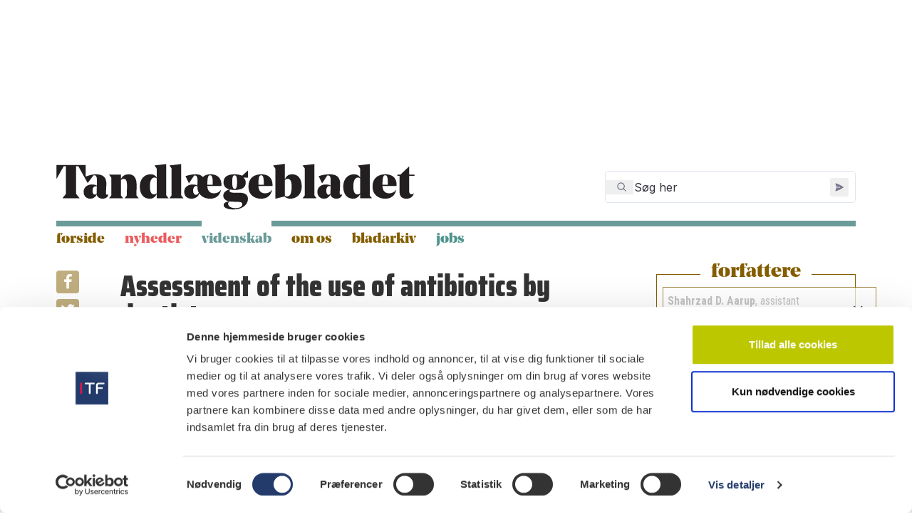

--- FILE ---
content_type: text/html; charset=utf-8
request_url: https://www.tandlaegebladet.dk/videnskab/2017/assessment-of-the-use-of-antibiotics-by-dentists/
body_size: 29809
content:

<!DOCTYPE html>
<!--[if IE 9]> <html class="no-js no-touch ie9" lang="da" dir="ltr"> <![endif]-->
<!--[if gt IE 9]> <!--> <html class="no-js no-touch" lang="da" dir="ltr"> <!--<![endif]-->
	<head>
		
<meta id="viewport" name="viewport" content="width=device-width, initial-scale=1.0">

<link rel="stylesheet" href="/dist/styles.css">

<link rel="stylesheet" type="text/css" href="https://customer.cludo.com/assets/3/13342/cludo-search.min.css">

<script type="text/javascript" src="https://www.googletagservices.com/tag/js/gpt.js"></script>
<script src="/dist/scripts/vendor/GoogleTagManager.js"></script>
<script src="/dist/scripts/vendor/jQueryFuncCompatability.js"></script>
<script src="/dist/scripts/vendor/jQueryDrupalBehaviors.js"></script>
<script src="/dist/scripts/vendor/jQueryCookiePlugin.js"></script>
<script src="/dist/scripts/vendor/jQueryAjax.js"></script>
<script src="/dist/scripts/vendor/jQueryDebugHelper.js"></script>
<script src="/dist/scripts/vendor/jQueryDrupalBehaviors-2.js"></script>
<script src="/dist/scripts/vendor/jQueryCycle2-FBPagePlugin-Newsletter.js"></script>


<meta charset="utf-8"/>

<title>Assessment of the use of antibiotics by dentists | Tandlægebladet</title>
<link rel="icon" type="image/x-icon" href="/favicon.ico" />
<link rel="apple-touch-icon" sizes="180x180" href="/apple-touch-icon.png">
<link rel="icon" type="image/png" sizes="32x32" href="/favicon-32x32.png">
<link rel="icon" type="image/png" sizes="16x16" href="/favicon-16x16.png">
<link rel="manifest" href="/site.webmanifest">
<link rel="mask-icon" color="#9C27" href="/safari-pinned-tab.svg">

<meta name="title" content="Assessment of the use of antibiotics by dentists"/>
<meta name="description" content=""/>

<meta name="publication-date" content="13.03.2024" />
<meta name="updated-date" content="12.08.2024"/>


    <meta name="crawler-date" content="08.09.2017" />
<meta name="facebook-domain-verification" content="6z9gkv996pn7dju3i4kfv6n4159xcb" />
<meta property="og:type" content="website"/>
<meta property="og:url" content="https://www.tandlaegebladet.dk/videnskab/2017/assessment-of-the-use-of-antibiotics-by-dentists/"/>
<meta property="og:title" content="Assessment of the use of antibiotics by dentists"/>
<meta property="og:description" content=""/>

<meta property="og:image" content="https://www.tandlaegebladet.dk/dist/images/logo.svg"/>
<meta property="og:image:width" content="1200"/>
<meta property="og:image:height" content="630"/>
<meta property="og:site_name" content="Tandl&#xE6;gebladet"/>
<meta property="og:locale" content="da-DK"/>

<meta name="twitter:card" content="summary"/>
<meta name="twitter:site" content="https://www.tandlaegebladet.dk/videnskab/2017/assessment-of-the-use-of-antibiotics-by-dentists/"/>


<link rel="canonical" href="https://www.tandlaegebladet.dk/videnskab/2017/assessment-of-the-use-of-antibiotics-by-dentists/" />

<script async src="https://securepubads.g.doubleclick.net/tag/js/gpt.js"></script>
<script>
  window.googletag = window.googletag || {cmd: []};
  googletag.cmd.push(function() {
    googletag.defineSlot('/159150954/tandlaegebladet/tandlaegebladet.dk/desktop_artikelbanner_930x180', [930, 180], 'div-gpt-ad-1688469204355-0').addService(googletag.pubads());
    googletag.pubads().enableSingleRequest();
    googletag.enableServices();
  });
</script>
<script>
  window.googletag = window.googletag || {cmd: []};
  googletag.cmd.push(function() {
    googletag.defineSlot('/159150954/tandlaegebladet/tandlaegebladet.dk/tablet_artikelbanner_768x148', [768, 148], 'div-gpt-ad-1688464530629-0').addService(googletag.pubads());
    googletag.pubads().enableSingleRequest();
    googletag.enableServices();
  });
</script>
<script>
  window.googletag = window.googletag || {cmd: []};
  googletag.cmd.push(function() {
    googletag.defineSlot('/159150954/tandlaegebladet/tandlaegebladet.dk/mobil_artikelbanner_320x50', [320, 50], 'div-gpt-ad-1688469014212-0').addService(googletag.pubads());
    googletag.pubads().enableSingleRequest();
    googletag.enableServices();
  });
</script>
<script>
  window.googletag = window.googletag || {cmd: []};
  googletag.cmd.push(function() {
    googletag.defineSlot('/159150954/tandlaegebladet/tandlaegebladet.dk/desktop_topbanner_930x180', [930, 180], 'div-gpt-ad-1688464037117-0').addService(googletag.pubads());
    googletag.pubads().enableSingleRequest();
    googletag.enableServices();
  });
</script>
<script>
  window.googletag = window.googletag || {cmd: []};
  googletag.cmd.push(function() {
    googletag.defineSlot('/159150954/tandlaegebladet/tandlaegebladet.dk/tablet_topbanner_768x148', [768, 148], 'div-gpt-ad-1688464147647-0').addService(googletag.pubads());
    googletag.pubads().enableSingleRequest();
    googletag.enableServices();
  });
</script>
<script>
  window.googletag = window.googletag || {cmd: []};
  googletag.cmd.push(function() {
    googletag.defineSlot('/159150954/tandlaegebladet/tandlaegebladet.dk/mobil_topbanner_320x50', [320, 50], 'div-gpt-ad-1688464481544-0').addService(googletag.pubads());
    googletag.pubads().enableSingleRequest();
    googletag.enableServices();
  });
</script>
<script>
  window.googletag = window.googletag || {cmd: []};
  googletag.cmd.push(function() {
    googletag.defineSlot('/159150954/tandlaegebladet/tandlaegebladet.dk/desktop_bundbanner_930x180', [930, 180], 'div-gpt-ad-1688469068596-0').addService(googletag.pubads());
    googletag.pubads().enableSingleRequest();
    googletag.enableServices();
  });
</script>
<script>
  window.googletag = window.googletag || {cmd: []};
  googletag.cmd.push(function() {
    googletag.defineSlot('/159150954/tandlaegebladet/tandlaegebladet.dk/tablet_bundbanner_768x148', [768, 148], 'div-gpt-ad-1688464239759-0').addService(googletag.pubads());
    googletag.pubads().enableSingleRequest();
    googletag.enableServices();
  });
</script>
<script>
  window.googletag = window.googletag || {cmd: []};
  googletag.cmd.push(function() {
    googletag.defineSlot('/159150954/tandlaegebladet/tandlaegebladet.dk/mobil_bundbanner_320x50', [320, 50], 'div-gpt-ad-1688469128277-0').addService(googletag.pubads());
    googletag.pubads().enableSingleRequest();
    googletag.enableServices();
  });
</script>

  <script>
    window.addEventListener('load', async function () {
      if (window.Cookiebot && window.Cookiebot.consent.statistics) {
        await HandlePageView(8725, 0)
      }
    });
  </script>

        
        <script>
            (function() {
                var el =document.createElement("script");
                el.setAttribute("src","https://cdn.raffle.ai/search/index.js");
                el.setAttribute("id","raffle-sdk");
                el.setAttribute("defer","");
                el.setAttribute("data-uid","ef86dd59-609f-45fc-88f1-db57accb24ba");
                document.head.appendChild(el);
            })();
        </script>
	</head>
    <body class="html not-front node-type-videnskab not-logged-in no-sidebars page-node with-search i18n-da">
        <div id="skip-link">
            <a href="#main-content" class="element-invisible element-focusable">Gå til hovedindhold</a>
            <a href="#navigation" class="element-invisible element-focusable">Skip to navigation</a>
        </div>        

        
<div id="top-banner">
   <div class="region region-top-banner clearfix">
      <section id="block-dfp-desktop-topbanner-930x180" class="block block-dfp">
         <div class="block-content">
            <div id="dfp-ad-desktop_topbanner_930x180-wrapper" class="dfp-tag-wrapper">
               <div id="dfp-ad-desktop_topbanner_930x180" class="dfp-tag-wrapper">
                  <!-- /159150954/tandlaegebladet/tandlaegebladet.dk/desktop_topbanner_930x180 -->
                  <div id='div-gpt-ad-1688464037117-0' style='min-width: 930px; min-height: 180px;'>
                     <script>
                         googletag.cmd.push(function() { googletag.display('div-gpt-ad-1688464037117-0'); });
                      </script>
                  </div>
               </div>
            </div>
         </div>
      </section>
      <!-- /.block -->
      <section id="block-dfp-tablet-topbanner-768x148" class="block block-dfp">
         <div class="block-content">
            <div id="dfp-ad-tablet_topbanner_768x148-wrapper" class="dfp-tag-wrapper">
               <div id="dfp-ad-tablet_topbanner_768x148" class="dfp-tag-wrapper">
                  <!-- /159150954/tandlaegebladet/tandlaegebladet.dk/tablet_topbanner_768x148 -->
                  <div id='div-gpt-ad-1688464147647-0' style='min-width: 768px; min-height: 148px;'>
                     <script>
                         googletag.cmd.push(function() { googletag.display('div-gpt-ad-1688464147647-0'); });
                      </script>
                  </div>
               </div>
            </div>
         </div>
      </section>
      <!-- /.block -->
      <section id="block-dfp-mobil-topbanner-320x50" class="block block-dfp">
         <div class="block-content">
            <div id="dfp-ad-mobil_topbanner_320x50-wrapper" class="dfp-tag-wrapper">
               <div id="dfp-ad-mobil_topbanner_320x50" class="dfp-tag-wrapper">
                  <!-- /159150954/tandlaegebladet/tandlaegebladet.dk/mobil_topbanner_320x50 -->
                  <div id='div-gpt-ad-1688464481544-0' style='min-width: 320px; min-height: 50px;'>
                     <script>
                       googletag.cmd.push(function() { googletag.display('div-gpt-ad-1688464481544-0'); });
                    </script>
                  </div>
               </div>
            </div>
         </div>
      </section>
      <!-- /.block -->
   </div>
</div>

		<header id="header" role="banner" class="clearfix">
   <div class="header-top">
      <div class="inner-box clearfix" >
         <a href="/" title="Hjem" id="logo">
            <img src="/dist/images/logo.svg" alt="Logo" width="300px" height="39px" />
         </a>
         <i class="mobile-menu-icon fa fa-bars"></i>
         <i class="mobile-search fa fa-search"></i>
         <div class="region region-search clearfix" id="ef86dd59-609f-45fc-88f1-db57accb24ba" style="width: 22rem; min-height: 50px; vertical-align: middle; margin-bottom: 5px">
         </div>
      </div>
   </div>

   
<div class="navigation-bottom">
    <div class="inner-box inner-box-navigation clearfix">
        <div class="region region-navigation clearfix">
        <nav id="block-system-main-menu" class="block block-system block-menu" role="navigation">
            <ul class="menu">
                <li class="first leaf"><a href="/" class="brown" title="Forside">Forside</a></li>
                            <li class="leaf">
                                <a href="/nyheder/" class="red" title="Nyheder">Nyheder</a>
                            </li>                                
                            <li class="leaf">
                                <a href="/videnskab/" class="blue active" title="Videnskab">Videnskab</a>
                            </li>                                
                            <li class="leaf">
                                <a href="/om-tandlaegebladet/" class="brown" title="Om os">Om os</a>
                            </li>                                
                            <li class="leaf">
                                <a href="/bladarkiv/" class="brown" title="Bladarkiv">Bladarkiv</a>
                            </li>                                
                            <li class="leaf"> 
                                <a href="https://dentaljob.dk/" target="_blank" title="Jobs">Jobs</a>
                            </li>                                   
            </ul>
        </nav>
        </div>
    </div>
</div>
<div class="navigation-bottom-backdrop"></div>

</header>

<div class="inner-box print-logo">
	<img src="/dist/images/logo-print.png" alt="Logo" />
</div>

        <div class="inner-box">        
            <a id="main-content"></a>									
        </div>

        <div class="inner-box content-box clearfix">
            <div id="content-div">
                <section id="main" role="main" class="clearfix">
                    
<div class="inner-box clearfix">
    <div class="some-sidebar-content">
        
<div class="sharePartial">
    <div>
        <a target="_blank" rel="nofollow noopener" href="https://www.addtoany.com/add_to/facebook?linkurl=https://www.tandlaegebladet.dk/videnskab/2017/assessment-of-the-use-of-antibiotics-by-dentists/">
            <i class="fa fa-brands fa-facebook"></i>
        </a>

        <a target="_blank" rel="nofollow noopener" href="https://www.addtoany.com/add_to/twitter?linkurl=https://www.tandlaegebladet.dk/videnskab/2017/assessment-of-the-use-of-antibiotics-by-dentists/">
            <i class="fa fa-brands fa-twitter"></i>
        </a>

        <a target="_blank" rel="nofollow noopener" href="https://www.addtoany.com/add_to/linkedin?linkurl=https://www.tandlaegebladet.dk/videnskab/2017/assessment-of-the-use-of-antibiotics-by-dentists/">
            <i class="fa fa-brands fa-linkedin"></i>
        </a>

        <a target="_blank" rel="nofollow noopener" href="https://www.addtoany.com/add_to/email?linkurl=https://www.tandlaegebladet.dk/videnskab/2017/assessment-of-the-use-of-antibiotics-by-dentists/">
            <i class="fa fa-light fa-envelope"></i>
        </a>
    </div>
</div>
    </div>
    <div class="main-content">
        <div class="main-content-div">

            <div class="field field-name-field-trompet field-type-text field-label-hidden">
                <div class="field-items">
                    <div class="field-item even"></div>
                </div>
            </div>

            <h1 id="page-title">Assessment of the use of antibiotics by dentists</h1>

            <div class="clearfix break"></div>

            <div class="field field-name-field-subheadline field-type-text-with-summary field-label-hidden">
                <div class="field-items">
                    <div class="field-item even">
                        <p>Resultaterne af denne unders&#xF8;gelse viser, at de fleste tandl&#xE6;ger ikke vil anvende antibiotika rutinem&#xE6;ssigt til enkle og ikke-kirurgiske procedurer, men deres overholdelse af retningslinjerne for profylaktiske behandlinger er lav. Deltagerens mangfoldighed og deres faglige baggrund kan betragtes som afg&#xF8;rende faktor.</p>
                    </div>
                </div>
            </div>

            <div class="clearfix break"></div>

            



        <span class="genre-label">Originalartikel</span>
        <span class="date-label">Dato: 08.09.2017</span>

         
               <ul class="language-switcher-locale-url">
                  <li class="da first"><a href="#" class="language-link active da">Dansk</a></li>
                  <li class="en last"><a href="#" class="language-link en">Engelsk</a></li>
               </ul>

            <div class="lang-dk clear-both">
               


<div class="content rte-content">
   <div class="field field-name-body field-type-text-with-summary field-label-hidden">
      <div class="field-items">
         <div class="field-item even">
            <p><strong>Vurdering af tandlægernes brug af antibiotika<br>Baggrund</strong><br>– Aktuelle teorier tyder på, at antibiotikabrug indenfor odontologi bør begrænses til specifikke profylaktiske regimer, systemiske infektioner og alvorligt immunkompromitterede patienter. Denne undersøgelse har til formål at indsamle data til at evaluere almindelige anvendelser af antibiotika af tandlæger.</p>
<p><strong>Metoder</strong><br>– En undersøgelse med 14 spørgsmål blev formidlet til tandlægestuderende, fakulteter og tandlæger i private praksis i foråret 2015. Spørgsmålene fokuserede på praktiserende tandlægers brug af antibiotika i profylaktiske regimer, kirurgiske og ikke-kirurgiske procedurer og behandling af dentale infek-tioner. Deltagerne blev også spurgt om efteruddannelse og fortrolighed med American Dental Association (ADA) og American Heart Association’s (AHA) anbefalinger.</p>
<p><strong>Resultater</strong><br>– 157 undersøgelser var besvaret med 73 % af deltagerne som tandlæger. 22 % af deltagerne rapporterede rutinemæssigt at foreskrive antibiotika til ikke-kirurgiske behandlinger, 17 % for endodontisk behandling. 66 % efter komplicerede ekstraktioner, 54 % til behandling af dentalabscesser efter ekstraktion, og 45 % ordinerer antibiotika til patienter med ledproteser. 97 % rapporterede bekendtskab med AHA og ADA’s retningslinjer, men kun 42 % følger dem.</p>
<p><strong>Konklusion</strong><br>– Resultaterne af denne undersøgelse viser, at de fleste tandlæger ikke vil anvende antibiotika rutinemæssigt til enkle og ikke-kirurgiske procedurer, men deres overholdelse af retningslinjerne for profylaktiske behandlinger er lav. Deltagerens mangfoldighed og deres faglige baggrund kan betragtes som afgørende faktor.</p>
         </div>
      </div>
   </div>
</div>


<div class="field field-name-field-extra-text field-type-text-long field-label-hidden">
  <div class="field-items">
    <div class="field-item even">
      <p class="rtejustify">
        <strong>CLINICAL RELEVANCE:</strong>
      </p>
      <div class="field field-name-field-extra-text field-type-text-long field-label-hidden">
<div class="field-items">
<div class="field-item even">
<p>When discussing antibiotic use in dentistry, both clini-cal and non-clinical factors should be considered. With today’s aging population liv-ing longer, dentists see pa-tients with more complex medical conditions and more demanding treatment needs. Although antibiotics have not always proven to be effective, they have often been used as an extra precaution. Patient expectations, time, conveni-ence and demand are other factors that may influence the dentists’ tendency towards over-prescribing antibiotics. In order to propose how to better educate the dentists for a better practice, it should be determined if the pattern of prescribing antibiotics is evidence-based or anecdotal.</p>
</div>
</div>
</div>
    </div>
  </div>
</div>    <div class="field field-name-field-pdf-file field-type-file field-label-hidden">
      <div class="field-items">
        <div class="field-item even">
          <a href="/media/q14evjx5/a445_assessment_of_use_of_antibiotics.pdf" target="_blank">L&#xE6;s den fulde artikel her</a>
        </div>
      </div>
    </div>    

            </div>
               <div class="lang-eng clear-both">
                  


<div class="content rte-content">
   <div class="field field-name-body field-type-text-with-summary field-label-hidden">
      <div class="field-items">
         <div class="field-item even">
            <p><strong>Background and aim</strong> – Current theories sug-gest that antibiotic use in dentistry should be limited to specific prophylactic regimens, sys-temic infections, and severely immunocom-promised patients. This study aims to collect data to evaluate common uses of antibiotics by dentists.<br><br><strong>Methods </strong>– A survey containing 14 questions was disseminated to dental students, faculty and dentists in private practices in spring 2015. The questions focused on practitioners’ use of antibiotics in prophylactic regimens, surgical and non-surgical procedures, and treatment of dental infections. The participants were also asked about continuing education and familiar-ity with American Dental Association (ADA) and American Heart Association (AHA) recommendations.<br><br><strong>Results </strong>– 157 surveys were completed with 73% of participants being General Dentists. 22% of participants reported to routinely pre-scribe antibiotics for non-surgical treatments, 17% for endodontic therapy. 66% after compli-cated extractions, 54% for treatment of dental abscesses after extraction and 45% prescribed antibiotics for patients with previous joint re-placements. 97% reported familiarity with AHA and ADA guidelines but only 42% follow them.</p>
<p><strong>Conclusion </strong>– The results of this survey show most dentists would not use antibiotics rou-tinely for simple and non-surgical procedures but their adherence to the guidelines for pro-phylactic treatments is low.<br>Diversity of the participants and their profes-sional background can be considered as a de-termining factor.</p>
         </div>
      </div>
   </div>
</div>


               </div>
         

        </div>
    </div>

    <div class="sidebar-content">

            <div class="sidebar-article authors-article">
                <div class="sidebar-article-title-wrapper">
                    <h3>Forfattere</h3>
                </div>
                <div class="authors-wrapper">
                    <div class="view view-videnskab-autors view-id-videnskab_autors view-display-id-block view-dom-id-c41dc5d00a22985d656874a848b94cc9">
                        <div class="view-content">

                                <div class="author">
                                    <span class="author-name">Shahrzad D. Aarup</span>,
                                    <p>assistant professor, Department of General Prac-tice, University of Texas School of Dentistry in Houston, USA</p>
                                </div>
                                <div class="author">
                                    <span class="author-name">Vahn A. Lewis</span>,
                                    <p>associate professor, ph.d., Department of Diagnostic and Basic Sciences, University of Texas School of Dentistry in Houston USA</p>
                                </div>
                                <div class="author">
                                    <span class="author-name">Cleverick D. Johnson</span>,
                                    <p>professor, Department of General Practice, University of Texas School of Dentistry in Houston, USA</p>
                                </div>

                        </div>
                    </div>
                </div>
            </div>


        
    </div>
</div>

    <div class="article-emner-list">
        <div class="inner-box clearfix">
            <div class="emner-title-wrapper">
                <h3>Emner</h3>
            </div>
            <div class="view view-term-list-article-page">
                <div class="item-list">
                    <ul>
                            <li class="first last"><a href="/videnskabelige-emner/antibiotics">Antibiotics (16)</a></li>
                    </ul>
                </div>
            </div>
        </div>
    </div>

                </section>
            </div>
        </div>		

		
<footer id="footer" role="contentinfo" class="clearfix">
   <div class="inner-box clearfix">
      <div class="region region-footer">
         <div id="block-views-magazine-list-block-1" class="block block-views">
            <div class="block-content">
               <div class="view view-magazine-list view-id-magazine_list view-display-id-block_1">
                  <div class="view-content">
                        <div class="mag-content-wrapper clearfix">
                           <h3>Nr.  1 2026 </h3>
                           <div class="img-mag-wrap">
                              <a href="https://issuu.com/tandlaegebladet/docs/tandl_gebladet_1_-_2026" target="_blank">
                                 <img src="/media/ilac43xc/tb01-2026_forside.jpg?width=160&amp;height=223&amp;v=1dc7e4b5d602020" alt="">
                              </a>
                           </div>
                        </div>
                        <a href="https://issuu.com/tandlaegebladet/docs/tandl_gebladet_1_-_2026" target="_blank" class="button">læs</a>      
                  </div>
               </div>
            </div>
         </div>
         <div id="block-block-6" class="block block-block">
            <div class="block-content">
               <h3>Quicklinks</h3>
<ul class="quick-links">
<li><a href="/om-tandlaegebladet">Om os</a></li>
<li><a href="/bladarkiv/" title="Bladarkiv">Bladarkiv</a></li>
<li><a href="/leverandoerregister">Leverandørhenvisninger</a></li>
<li><a href="/om-tandlaegebladet/cookie-og-privatlivspolitik/" title="Cookie- og Privatlivspolitik">Cookie- og Privatlivspolitik</a></li>
</ul>
            </div>
         </div>
         <div id="block-block-7" class="block block-block">
            <div class="block-content">
               <h3>Tilmeld nyhedsbrev</h3>
               <div id="mc_embed_signup">
                  <form action="//tandlaegebladet.us14.list-manage.com/subscribe/post?u=ae5554ac7b2e335300f9a9923&amp;id=edfd85f8ef" method="post" id="mc-embedded-subscribe-form" name="mc-embedded-subscribe-form" class="validate" target="_blank" novalidate="novalidate">
                     <div id="mc_embed_signup_scroll">
                        <div class="form-group">
                           <label for="mce-NAME">Navn </label><br><input type="text" value="" name="NAME" class="required form-control" id="mce-NAME" aria-required="true">
                        </div>
                        <div class="mc-field-group form-group">
                           <label for="mce-EMAIL">Email adresse </label><br><input type="email" value="" name="EMAIL" class="required email form-control" id="mce-EMAIL" aria-required="true">
                        </div>
                        <div id="mce-responses" class="clear">
                           <div class="response" id="mce-error-response" style="display:none"></div>
                           <div class="response" id="mce-success-response" style="display:none"></div>
                        </div>
                        <!-- real people should not fill this in and expect good things - do not remove this or risk form bot signups-->
                        <div style="position: absolute; left: -5000px;" aria-hidden="true"><input type="text" name="b_ae5554ac7b2e335300f9a9923_edfd85f8ef" tabindex="-1" value=""></div>
                        <div class="clear"><input type="submit" value="Tilmeld" name="subscribe" id="mc-embedded-subscribe" class="button"></div>
                     </div>
                  </form>
               </div>
            </div>
         </div>
         <div id="block-block-1" class="block block-block">
            <div class="block-content">
               <div class="logo-footer"><img src="/dist/images/logo.svg" alt=""></div>
<ul>
<li>Tandlægeforeningen</li>
<li>Amaliegade 17</li>
<li>1256 København K</li>
<li><a rel="noopener" href="tel:70%2025%2077%2011" target="_blank">70 25 77 11</a><br><br></li>
<li><a href="mailto:tbredaktion@tdl.dk">tbredaktion@tdl.dk</a></li>
<li><a rel="noopener" href="/facebook.com/odontologerne" target="_blank">facebook.com/odontologerne</a></li>
</ul>
            </div>
         </div>
      </div>
      <!-- /.region -->
   </div>
</footer>


<!-- Newsletter -->
<aside class="newsletter">
   <div class="header">
      <h2 class="pull-left sm-top-bottom20"><i class="icon-mail"></i> Tilmeld nyhedsbrev</h2>
      <div class="btn btn-close pull-right">×</div>
   </div>
   <div class="content">
      <!-- Begin MailChimp Signup Form -->
      <div id="mc_embed_signup">
         <form action="//tandlaegebladet.us14.list-manage.com/subscribe/post?u=ae5554ac7b2e335300f9a9923&amp;id=edfd85f8ef" method="post" id="mc-embedded-subscribe-form" name="mc-embedded-subscribe-form" class="validate" target="_blank" novalidate="">
            <div id="mc_embed_signup_scroll">
               <div class="form-group">
                  <label for="mce-NAME">Navn </label>
                  <input type="text" value="" name="NAME" class="required form-control" id="mce-NAME">
               </div>
               <div class="mc-field-group form-group">
                  <label for="mce-EMAIL">Email adresse </label>
                  <input type="email" value="" name="EMAIL" class="required email form-control" id="mce-EMAIL">
               </div>
               <div id="mce-responses" class="clear">
                  <div class="response" id="mce-error-response" style="display:none"></div>
                  <div class="response" id="mce-success-response" style="display:none"></div>
               </div>    <!-- real people should not fill this in and expect good things - do not remove this or risk form bot signups-->
               <div style="position: absolute; left: -5000px;" aria-hidden="true"><input type="text" name="b_ae5554ac7b2e335300f9a9923_edfd85f8ef" tabindex="-1" value=""></div>
               <div class="clear"><input type="submit" value="Tilmeld" name="subscribe" id="mc-embedded-subscribe" class="button"></div>
            </div>
         </form>
      </div>
      <!--End mc_embed_signup-->
   </div>
</aside>
<!-- End Newsletter -->

        
        

        
        <!-- Scripts -->
        <script src="/dist/scripts/ArticleLanguage.js"></script>
        <script src="/dist/scripts/MagazineList.js"></script>
        <script src="/dist/scripts/Newsletter.js"></script>
        <script src="/dist/scripts/PageViews.js"></script>
    
        <!-- Cludo -->
        <script type="text/javascript" src="https://customer.cludo.com/scripts/bundles/search-script.js"></script>
        <script>
                var cludo_engineId = 13342; //Engine ID
                var cludo_language = 'da'; //Language
                var cludo_searchUrl = '/soegeresultat'; //Search URL - change this to reflect the actual search URL
            </script>
        <script type="text/javascript" src="https://customer.cludo.com/assets/3/13342/cludo-helper.js"></script>
            
        
		<!-- Version: #{Octopus.Release.Number} -->
		<!-- Date: #{Octopus.Release.Created} -->
	</body>
</html>


--- FILE ---
content_type: text/html; charset=utf-8
request_url: https://www.google.com/recaptcha/api2/aframe
body_size: 268
content:
<!DOCTYPE HTML><html><head><meta http-equiv="content-type" content="text/html; charset=UTF-8"></head><body><script nonce="JJFNYogMZHxRP-6AA28vyg">/** Anti-fraud and anti-abuse applications only. See google.com/recaptcha */ try{var clients={'sodar':'https://pagead2.googlesyndication.com/pagead/sodar?'};window.addEventListener("message",function(a){try{if(a.source===window.parent){var b=JSON.parse(a.data);var c=clients[b['id']];if(c){var d=document.createElement('img');d.src=c+b['params']+'&rc='+(localStorage.getItem("rc::a")?sessionStorage.getItem("rc::b"):"");window.document.body.appendChild(d);sessionStorage.setItem("rc::e",parseInt(sessionStorage.getItem("rc::e")||0)+1);localStorage.setItem("rc::h",'1769693546910');}}}catch(b){}});window.parent.postMessage("_grecaptcha_ready", "*");}catch(b){}</script></body></html>

--- FILE ---
content_type: text/css
request_url: https://www.tandlaegebladet.dk/dist/styles.css
body_size: 179593
content:
@charset "UTF-8";
@import url("https://fonts.googleapis.com/css?family=Roboto+Condensed:400,700");
@import url("https://fonts.googleapis.com/css?family=Roboto");
@keyframes fadeIn {
  from {
    opacity: 0; }
  to {
    opacity: 1; } }

#autocomplete {
  border: 1px solid;
  overflow: hidden;
  position: absolute;
  z-index: 100; }

#autocomplete ul {
  list-style: none;
  list-style-image: none;
  margin: 0;
  padding: 0; }

#autocomplete li {
  background: #fff;
  color: #000;
  cursor: default;
  white-space: pre;
  zoom: 1; }

html.js input.form-autocomplete {
  background-image: url(/misc/throbber-inactive.png);
  background-position: 100% center;
  background-repeat: no-repeat; }

html.js input.throbbing {
  background-image: url(/misc/throbber-active.gif);
  background-position: 100% center; }

html.js fieldset.collapsed {
  border-bottom-width: 0;
  border-left-width: 0;
  border-right-width: 0;
  height: 1em; }

html.js fieldset.collapsed .fieldset-wrapper {
  display: none; }

fieldset.collapsible {
  position: relative; }

fieldset.collapsible .fieldset-legend {
  display: block; }

.form-textarea-wrapper textarea {
  display: block;
  margin: 0;
  width: 100%;
  -moz-box-sizing: border-box;
  -webkit-box-sizing: border-box;
  box-sizing: border-box; }

.resizable-textarea .grippie {
  background: #eee url(/misc/grippie.png) no-repeat center 2px;
  border: 1px solid #ddd;
  border-top-width: 0;
  cursor: s-resize;
  height: 9px;
  overflow: hidden; }

body.drag {
  cursor: move; }

.draggable a.tabledrag-handle {
  cursor: move;
  float: left;
  height: 1.7em;
  margin-left: -1em;
  overflow: hidden;
  text-decoration: none; }

a.tabledrag-handle:hover {
  text-decoration: none; }

a.tabledrag-handle .handle {
  background: url(/misc/draggable.png) no-repeat 6px 9px;
  height: 13px;
  margin: -0.4em 0.5em;
  padding: 0.42em 0.5em;
  width: 13px; }

a.tabledrag-handle-hover .handle {
  background-position: 6px -11px; }

div.indentation {
  float: left;
  height: 1.7em;
  margin: -0.4em 0.2em -0.4em -0.4em;
  padding: 0.42em 0 0.42em 0.6em;
  width: 20px; }

div.tree-child {
  background: url(/misc/tree.png) no-repeat 11px center; }

div.tree-child-last {
  background: url(/misc/tree-bottom.png) no-repeat 11px center; }

div.tree-child-horizontal {
  background: url(/misc/tree.png) no-repeat -11px center; }

.tabledrag-toggle-weight-wrapper {
  text-align: right; }

table.sticky-header {
  background-color: #fff;
  margin-top: 0; }

.progress .bar {
  background-color: #fff;
  border: 1px solid; }

.progress .filled {
  background-color: #000;
  height: 1.5em;
  width: 5px; }

.progress .percentage {
  float: right; }

.ajax-progress {
  display: inline-block; }

.ajax-progress .throbber {
  background: transparent url(/misc/throbber-active.gif) no-repeat 0px center;
  float: left;
  height: 15px;
  margin: 2px;
  width: 15px; }

.ajax-progress .message {
  padding-left: 20px; }

tr .ajax-progress .throbber {
  margin: 0 2px; }

.ajax-progress-bar {
  width: 16em; }

.container-inline div, .container-inline label {
  display: inline; }

.container-inline .fieldset-wrapper {
  display: block; }

.nowrap {
  white-space: nowrap; }

html.js .js-hide {
  display: none; }

.element-hidden {
  display: none; }

.element-invisible {
  position: absolute !important;
  clip: rect(1px 1px 1px 1px);
  clip: rect(1px, 1px, 1px, 1px);
  overflow: hidden;
  height: 1px; }

.element-invisible.element-focusable:active, .element-invisible.element-focusable:focus {
  position: static !important;
  clip: auto;
  overflow: visible;
  height: auto; }

.clearfix:after {
  content: ".";
  display: block;
  height: 0;
  clear: both;
  visibility: hidden; }

* html .clearfix {
  height: 1%; }

*:first-child + html .clearfix {
  min-height: 1%; }

ul.menu {
  border: none;
  list-style: none;
  text-align: left; }

ul.menu li {
  margin: 0 0 0 0.5em; }

ul li.expanded {
  list-style-image: url(/misc/menu-expanded.png);
  list-style-type: circle; }

ul li.collapsed {
  list-style-image: url(/misc/menu-collapsed.png);
  list-style-type: disc; }

ul li.leaf {
  list-style-image: url(/misc/menu-leaf.png);
  list-style-type: square; }

li.expanded, li.collapsed, li.leaf {
  padding: 0.2em 0.5em 0 0;
  margin: 0; }

li a.active {
  color: #000; }

td.menu-disabled {
  background: #ccc; }

ul.inline, ul.links.inline {
  display: inline;
  padding-left: 0; }

ul.inline li {
  display: inline;
  list-style-type: none;
  padding: 0 0.5em; }

.breadcrumb {
  padding-bottom: 0.5em; }

ul.primary {
  border-bottom: 1px solid #bbb;
  border-collapse: collapse;
  height: auto;
  line-height: normal;
  list-style: none;
  margin: 5px;
  padding: 0 0 0 1em;
  white-space: nowrap; }

ul.primary li {
  display: inline; }

ul.primary li a {
  background-color: #ddd;
  border-color: #bbb;
  border-style: solid solid none solid;
  border-width: 1px;
  height: auto;
  margin-right: 0.5em;
  padding: 0 1em;
  text-decoration: none; }

ul.primary li.active a {
  background-color: #fff;
  border: 1px solid #bbb;
  border-bottom: 1px solid #fff; }

ul.primary li a:hover {
  background-color: #eee;
  border-color: #ccc;
  border-bottom-color: #eee; }

ul.secondary {
  border-bottom: 1px solid #bbb;
  padding: 0.5em 1em;
  margin: 5px; }

ul.secondary li {
  border-right: 1px solid #ccc;
  display: inline;
  padding: 0 1em; }

ul.secondary a {
  padding: 0;
  text-decoration: none; }

ul.secondary a.active {
  border-bottom: 4px solid #999; }

div.messages {
  background-position: 8px 8px;
  background-repeat: no-repeat;
  border: 1px solid;
  margin: 6px 0;
  padding: 10px 10px 10px 50px; }

div.status {
  background-image: url(/misc/message-24-ok.png);
  border-color: #be7; }

div.status, .ok {
  color: #234600; }

div.status, table tr.ok {
  background-color: #f8fff0; }

div.warning {
  background-image: url(/misc/message-24-warning.png);
  border-color: #ed5; }

div.warning, .warning {
  color: #840; }

div.warning, table tr.warning {
  background-color: #fffce5; }

div.error {
  background-image: url(/misc/message-24-error.png);
  border-color: #ed541d; }

div.error, .error {
  color: #8c2e0b; }

div.error, table tr.error {
  background-color: #fef5f1; }

div.error p.error {
  color: #333; }

div.messages ul {
  margin: 0 0 0 1em;
  padding: 0; }

div.messages ul li {
  list-style-image: none; }

fieldset {
  margin-bottom: 1em;
  padding: 0.5em; }

form {
  margin: 0;
  padding: 0; }

hr {
  border: 1px solid gray;
  height: 1px; }

img {
  border: 0; }

table {
  border-collapse: collapse; }

th {
  border-bottom: 3px solid #ccc;
  padding-right: 1em;
  text-align: left; }

tbody {
  border-top: 1px solid #ccc; }

tr.even, tr.odd {
  background-color: #eee;
  border-bottom: 1px solid #ccc;
  padding: 0.1em 0.6em; }

th.active img {
  display: inline; }

td.active {
  background-color: #ddd; }

.item-list .title {
  font-weight: bold; }

.item-list ul {
  margin: 0 0 0.75em 0;
  padding: 0; }

.item-list ul li {
  margin: 0 0 0.25em 1.5em;
  padding: 0; }

.form-item, .form-actions {
  margin-top: 1em;
  margin-bottom: 1em; }

tr.odd .form-item, tr.even .form-item {
  margin-top: 0;
  margin-bottom: 0;
  white-space: nowrap; }

.form-item .description {
  font-size: 0.85em; }

label {
  display: block;
  font-weight: bold; }

label.option {
  display: inline;
  font-weight: normal; }

.form-checkboxes .form-item, .form-radios .form-item {
  margin-top: 0.4em;
  margin-bottom: 0.4em; }

.form-type-radio .description, .form-type-checkbox .description {
  margin-left: 2.4em; }

input.form-checkbox, input.form-radio {
  vertical-align: middle; }

.marker, .form-required {
  color: #f00; }

.form-item input.error, .form-item textarea.error, .form-item select.error {
  border: 2px solid red; }

.container-inline .form-actions, .container-inline.form-actions {
  margin-top: 0;
  margin-bottom: 0; }

.more-link {
  text-align: right; }

.more-help-link {
  text-align: right; }

.more-help-link a {
  background: url(/misc/help.png) 0 50% no-repeat;
  padding: 1px 0 1px 20px; }

.item-list .pager {
  clear: both;
  text-align: center; }

.item-list .pager li {
  background-image: none;
  display: inline;
  list-style-type: none;
  padding: 0.5em; }

.pager-current {
  font-weight: bold; }

#autocomplete li.selected {
  background: #0072b9;
  color: #fff; }

html.js fieldset.collapsible .fieldset-legend {
  background: url(/misc/menu-expanded.png) 5px 65% no-repeat;
  padding-left: 15px; }

html.js fieldset.collapsed .fieldset-legend {
  background-image: url(/misc/menu-collapsed.png);
  background-position: 5px 50%; }

.fieldset-legend span.summary {
  color: #999;
  font-size: 0.9em;
  margin-left: 0.5em; }

tr.drag {
  background-color: #fffff0; }

tr.drag-previous {
  background-color: #ffd; }

.tabledrag-toggle-weight {
  font-size: 0.9em; }

body div.tabledrag-changed-warning {
  margin-bottom: 0.5em; }

tr.selected td {
  background: #ffc; }

td.checkbox, th.checkbox {
  text-align: center; }

.progress {
  font-weight: bold; }

.progress .bar {
  background: #ccc;
  border-color: #666;
  margin: 0 0.2em;
  -moz-border-radius: 3px;
  -webkit-border-radius: 3px;
  border-radius: 3px; }

.progress .filled {
  background: #0072b9 url(/misc/progress.gif); }

/*!
 *  Font Awesome 4.5.0 by @davegandy - http://fontawesome.io - @fontawesome
 *  License - http://fontawesome.io/license (Font: SIL OFL 1.1, CSS: MIT License)
 */
/* FONT PATH
 * -------------------------- */
@font-face {
  font-family: 'FontAwesome';
  src: url("/dist/fonts/fontawesome-webfont.eot?v=4.5.0");
  src: url("/dist/fonts/fontawesome-webfont.eot?#iefix&v=4.5.0") format("embedded-opentype"), url("/dist/fonts/fontawesome-webfont.woff2?v=4.5.0") format("woff2"), url("/dist/fonts/fontawesome-webfont.woff?v=4.5.0") format("woff"), url("/dist/fonts/fontawesome-webfont.ttf?v=4.5.0") format("truetype"), url("/dist/fonts/fontawesome-webfont.svg?v=4.5.0#fontawesomeregular") format("svg");
  font-weight: normal;
  font-style: normal; }

.fa {
  display: inline-block;
  font: normal normal normal 14px/1 FontAwesome;
  font-size: inherit;
  text-rendering: auto;
  -webkit-font-smoothing: antialiased;
  -moz-osx-font-smoothing: grayscale; }

/* makes the font 33% larger relative to the icon container */
.fa-lg {
  font-size: 1.33333333em;
  line-height: 0.75em;
  vertical-align: -15%; }

.fa-2x {
  font-size: 2em; }

.fa-3x {
  font-size: 3em; }

.fa-4x {
  font-size: 4em; }

.fa-5x {
  font-size: 5em; }

.fa-fw {
  width: 1.28571429em;
  text-align: center; }

.fa-ul {
  padding-left: 0;
  margin-left: 2.14285714em;
  list-style-type: none; }

.fa-ul > li {
  position: relative; }

.fa-li {
  position: absolute;
  left: -2.14285714em;
  width: 2.14285714em;
  top: 0.14285714em;
  text-align: center; }

.fa-li.fa-lg {
  left: -1.85714286em; }

.fa-border {
  padding: .2em .25em .15em;
  border: solid 0.08em #eeeeee;
  border-radius: .1em; }

.fa-pull-left {
  float: left; }

.fa-pull-right {
  float: right; }

.fa.fa-pull-left {
  margin-right: .3em; }

.fa.fa-pull-right {
  margin-left: .3em; }

/* Deprecated as of 4.4.0 */
.pull-right {
  float: right; }

.pull-left {
  float: left; }

.fa.pull-left {
  margin-right: .3em; }

.fa.pull-right {
  margin-left: .3em; }

.fa-spin {
  -webkit-animation: fa-spin 2s infinite linear;
  animation: fa-spin 2s infinite linear; }

.fa-pulse {
  -webkit-animation: fa-spin 1s infinite steps(8);
  animation: fa-spin 1s infinite steps(8); }

@-webkit-keyframes fa-spin {
  0% {
    -webkit-transform: rotate(0deg);
    transform: rotate(0deg); }
  100% {
    -webkit-transform: rotate(359deg);
    transform: rotate(359deg); } }

@keyframes fa-spin {
  0% {
    -webkit-transform: rotate(0deg);
    transform: rotate(0deg); }
  100% {
    -webkit-transform: rotate(359deg);
    transform: rotate(359deg); } }

.fa-rotate-90 {
  filter: progid:DXImageTransform.Microsoft.BasicImage(rotation=1);
  -webkit-transform: rotate(90deg);
  -ms-transform: rotate(90deg);
  transform: rotate(90deg); }

.fa-rotate-180 {
  filter: progid:DXImageTransform.Microsoft.BasicImage(rotation=2);
  -webkit-transform: rotate(180deg);
  -ms-transform: rotate(180deg);
  transform: rotate(180deg); }

.fa-rotate-270 {
  filter: progid:DXImageTransform.Microsoft.BasicImage(rotation=3);
  -webkit-transform: rotate(270deg);
  -ms-transform: rotate(270deg);
  transform: rotate(270deg); }

.fa-flip-horizontal {
  filter: progid:DXImageTransform.Microsoft.BasicImage(rotation=0, mirror=1);
  -webkit-transform: scale(-1, 1);
  -ms-transform: scale(-1, 1);
  transform: scale(-1, 1); }

.fa-flip-vertical {
  filter: progid:DXImageTransform.Microsoft.BasicImage(rotation=2, mirror=1);
  -webkit-transform: scale(1, -1);
  -ms-transform: scale(1, -1);
  transform: scale(1, -1); }

:root .fa-rotate-90,
:root .fa-rotate-180,
:root .fa-rotate-270,
:root .fa-flip-horizontal,
:root .fa-flip-vertical {
  filter: none; }

.fa-stack {
  position: relative;
  display: inline-block;
  width: 2em;
  height: 2em;
  line-height: 2em;
  vertical-align: middle; }

.fa-stack-1x,
.fa-stack-2x {
  position: absolute;
  left: 0;
  width: 100%;
  text-align: center; }

.fa-stack-1x {
  line-height: inherit; }

.fa-stack-2x {
  font-size: 2em; }

.fa-inverse {
  color: #ffffff; }

/* Font Awesome uses the Unicode Private Use Area (PUA) to ensure screen
   readers do not read off random characters that represent icons */
.fa-glass:before {
  content: "\f000"; }

.fa-music:before {
  content: "\f001"; }

.fa-search:before {
  content: "\f002"; }

.fa-envelope-o:before {
  content: "\f003"; }

.fa-heart:before {
  content: "\f004"; }

.fa-star:before {
  content: "\f005"; }

.fa-star-o:before {
  content: "\f006"; }

.fa-user:before {
  content: "\f007"; }

.fa-film:before {
  content: "\f008"; }

.fa-th-large:before {
  content: "\f009"; }

.fa-th:before {
  content: "\f00a"; }

.fa-th-list:before {
  content: "\f00b"; }

.fa-check:before {
  content: "\f00c"; }

.fa-remove:before,
.fa-close:before,
.fa-times:before {
  content: "\f00d"; }

.fa-search-plus:before {
  content: "\f00e"; }

.fa-search-minus:before {
  content: "\f010"; }

.fa-power-off:before {
  content: "\f011"; }

.fa-signal:before {
  content: "\f012"; }

.fa-gear:before,
.fa-cog:before {
  content: "\f013"; }

.fa-trash-o:before {
  content: "\f014"; }

.fa-home:before {
  content: "\f015"; }

.fa-file-o:before {
  content: "\f016"; }

.fa-clock-o:before {
  content: "\f017"; }

.fa-road:before {
  content: "\f018"; }

.fa-download:before {
  content: "\f019"; }

.fa-arrow-circle-o-down:before {
  content: "\f01a"; }

.fa-arrow-circle-o-up:before {
  content: "\f01b"; }

.fa-inbox:before {
  content: "\f01c"; }

.fa-play-circle-o:before {
  content: "\f01d"; }

.fa-rotate-right:before,
.fa-repeat:before {
  content: "\f01e"; }

.fa-refresh:before {
  content: "\f021"; }

.fa-list-alt:before {
  content: "\f022"; }

.fa-lock:before {
  content: "\f023"; }

.fa-flag:before {
  content: "\f024"; }

.fa-headphones:before {
  content: "\f025"; }

.fa-volume-off:before {
  content: "\f026"; }

.fa-volume-down:before {
  content: "\f027"; }

.fa-volume-up:before {
  content: "\f028"; }

.fa-qrcode:before {
  content: "\f029"; }

.fa-barcode:before {
  content: "\f02a"; }

.fa-tag:before {
  content: "\f02b"; }

.fa-tags:before {
  content: "\f02c"; }

.fa-book:before {
  content: "\f02d"; }

.fa-bookmark:before {
  content: "\f02e"; }

.fa-print:before {
  content: "\f02f"; }

.fa-camera:before {
  content: "\f030"; }

.fa-font:before {
  content: "\f031"; }

.fa-bold:before {
  content: "\f032"; }

.fa-italic:before {
  content: "\f033"; }

.fa-text-height:before {
  content: "\f034"; }

.fa-text-width:before {
  content: "\f035"; }

.fa-align-left:before {
  content: "\f036"; }

.fa-align-center:before {
  content: "\f037"; }

.fa-align-right:before {
  content: "\f038"; }

.fa-align-justify:before {
  content: "\f039"; }

.fa-list:before {
  content: "\f03a"; }

.fa-dedent:before,
.fa-outdent:before {
  content: "\f03b"; }

.fa-indent:before {
  content: "\f03c"; }

.fa-video-camera:before {
  content: "\f03d"; }

.fa-photo:before,
.fa-image:before,
.fa-picture-o:before {
  content: "\f03e"; }

.fa-pencil:before {
  content: "\f040"; }

.fa-map-marker:before {
  content: "\f041"; }

.fa-adjust:before {
  content: "\f042"; }

.fa-tint:before {
  content: "\f043"; }

.fa-edit:before,
.fa-pencil-square-o:before {
  content: "\f044"; }

.fa-share-square-o:before {
  content: "\f045"; }

.fa-check-square-o:before {
  content: "\f046"; }

.fa-arrows:before {
  content: "\f047"; }

.fa-step-backward:before {
  content: "\f048"; }

.fa-fast-backward:before {
  content: "\f049"; }

.fa-backward:before {
  content: "\f04a"; }

.fa-play:before {
  content: "\f04b"; }

.fa-pause:before {
  content: "\f04c"; }

.fa-stop:before {
  content: "\f04d"; }

.fa-forward:before {
  content: "\f04e"; }

.fa-fast-forward:before {
  content: "\f050"; }

.fa-step-forward:before {
  content: "\f051"; }

.fa-eject:before {
  content: "\f052"; }

.fa-chevron-left:before {
  content: "\f053"; }

.fa-chevron-right:before {
  content: "\f054"; }

.fa-plus-circle:before {
  content: "\f055"; }

.fa-minus-circle:before {
  content: "\f056"; }

.fa-times-circle:before {
  content: "\f057"; }

.fa-check-circle:before {
  content: "\f058"; }

.fa-question-circle:before {
  content: "\f059"; }

.fa-info-circle:before {
  content: "\f05a"; }

.fa-crosshairs:before {
  content: "\f05b"; }

.fa-times-circle-o:before {
  content: "\f05c"; }

.fa-check-circle-o:before {
  content: "\f05d"; }

.fa-ban:before {
  content: "\f05e"; }

.fa-arrow-left:before {
  content: "\f060"; }

.fa-arrow-right:before {
  content: "\f061"; }

.fa-arrow-up:before {
  content: "\f062"; }

.fa-arrow-down:before {
  content: "\f063"; }

.fa-mail-forward:before,
.fa-share:before {
  content: "\f064"; }

.fa-expand:before {
  content: "\f065"; }

.fa-compress:before {
  content: "\f066"; }

.fa-plus:before {
  content: "\f067"; }

.fa-minus:before {
  content: "\f068"; }

.fa-asterisk:before {
  content: "\f069"; }

.fa-exclamation-circle:before {
  content: "\f06a"; }

.fa-gift:before {
  content: "\f06b"; }

.fa-leaf:before {
  content: "\f06c"; }

.fa-fire:before {
  content: "\f06d"; }

.fa-eye:before {
  content: "\f06e"; }

.fa-eye-slash:before {
  content: "\f070"; }

.fa-warning:before,
.fa-exclamation-triangle:before {
  content: "\f071"; }

.fa-plane:before {
  content: "\f072"; }

.fa-calendar:before {
  content: "\f073"; }

.fa-random:before {
  content: "\f074"; }

.fa-comment:before {
  content: "\f075"; }

.fa-magnet:before {
  content: "\f076"; }

.fa-chevron-up:before {
  content: "\f077"; }

.fa-chevron-down:before {
  content: "\f078"; }

.fa-retweet:before {
  content: "\f079"; }

.fa-shopping-cart:before {
  content: "\f07a"; }

.fa-folder:before {
  content: "\f07b"; }

.fa-folder-open:before {
  content: "\f07c"; }

.fa-arrows-v:before {
  content: "\f07d"; }

.fa-arrows-h:before {
  content: "\f07e"; }

.fa-bar-chart-o:before,
.fa-bar-chart:before {
  content: "\f080"; }

.fa-twitter-square:before {
  content: "\f081"; }

.fa-facebook-square:before {
  content: "\f082"; }

.fa-camera-retro:before {
  content: "\f083"; }

.fa-key:before {
  content: "\f084"; }

.fa-gears:before,
.fa-cogs:before {
  content: "\f085"; }

.fa-comments:before {
  content: "\f086"; }

.fa-thumbs-o-up:before {
  content: "\f087"; }

.fa-thumbs-o-down:before {
  content: "\f088"; }

.fa-star-half:before {
  content: "\f089"; }

.fa-heart-o:before {
  content: "\f08a"; }

.fa-sign-out:before {
  content: "\f08b"; }

.fa-linkedin-square:before {
  content: "\f08c"; }

.fa-thumb-tack:before {
  content: "\f08d"; }

.fa-external-link:before {
  content: "\f08e"; }

.fa-sign-in:before {
  content: "\f090"; }

.fa-trophy:before {
  content: "\f091"; }

.fa-github-square:before {
  content: "\f092"; }

.fa-upload:before {
  content: "\f093"; }

.fa-lemon-o:before {
  content: "\f094"; }

.fa-phone:before {
  content: "\f095"; }

.fa-square-o:before {
  content: "\f096"; }

.fa-bookmark-o:before {
  content: "\f097"; }

.fa-phone-square:before {
  content: "\f098"; }

.fa-twitter:before {
  content: "\f099"; }

.fa-facebook-f:before,
.fa-facebook:before {
  content: "\f09a"; }

.fa-github:before {
  content: "\f09b"; }

.fa-unlock:before {
  content: "\f09c"; }

.fa-credit-card:before {
  content: "\f09d"; }

.fa-feed:before,
.fa-rss:before {
  content: "\f09e"; }

.fa-hdd-o:before {
  content: "\f0a0"; }

.fa-bullhorn:before {
  content: "\f0a1"; }

.fa-bell:before {
  content: "\f0f3"; }

.fa-certificate:before {
  content: "\f0a3"; }

.fa-hand-o-right:before {
  content: "\f0a4"; }

.fa-hand-o-left:before {
  content: "\f0a5"; }

.fa-hand-o-up:before {
  content: "\f0a6"; }

.fa-hand-o-down:before {
  content: "\f0a7"; }

.fa-arrow-circle-left:before {
  content: "\f0a8"; }

.fa-arrow-circle-right:before {
  content: "\f0a9"; }

.fa-arrow-circle-up:before {
  content: "\f0aa"; }

.fa-arrow-circle-down:before {
  content: "\f0ab"; }

.fa-globe:before {
  content: "\f0ac"; }

.fa-wrench:before {
  content: "\f0ad"; }

.fa-tasks:before {
  content: "\f0ae"; }

.fa-filter:before {
  content: "\f0b0"; }

.fa-briefcase:before {
  content: "\f0b1"; }

.fa-arrows-alt:before {
  content: "\f0b2"; }

.fa-group:before,
.fa-users:before {
  content: "\f0c0"; }

.fa-chain:before,
.fa-link:before {
  content: "\f0c1"; }

.fa-cloud:before {
  content: "\f0c2"; }

.fa-flask:before {
  content: "\f0c3"; }

.fa-cut:before,
.fa-scissors:before {
  content: "\f0c4"; }

.fa-copy:before,
.fa-files-o:before {
  content: "\f0c5"; }

.fa-paperclip:before {
  content: "\f0c6"; }

.fa-save:before,
.fa-floppy-o:before {
  content: "\f0c7"; }

.fa-square:before {
  content: "\f0c8"; }

.fa-navicon:before,
.fa-reorder:before,
.fa-bars:before {
  content: "\f0c9"; }

.fa-list-ul:before {
  content: "\f0ca"; }

.fa-list-ol:before {
  content: "\f0cb"; }

.fa-strikethrough:before {
  content: "\f0cc"; }

.fa-underline:before {
  content: "\f0cd"; }

.fa-table:before {
  content: "\f0ce"; }

.fa-magic:before {
  content: "\f0d0"; }

.fa-truck:before {
  content: "\f0d1"; }

.fa-pinterest:before {
  content: "\f0d2"; }

.fa-pinterest-square:before {
  content: "\f0d3"; }

.fa-google-plus-square:before {
  content: "\f0d4"; }

.fa-google-plus:before {
  content: "\f0d5"; }

.fa-money:before {
  content: "\f0d6"; }

.fa-caret-down:before {
  content: "\f0d7"; }

.fa-caret-up:before {
  content: "\f0d8"; }

.fa-caret-left:before {
  content: "\f0d9"; }

.fa-caret-right:before {
  content: "\f0da"; }

.fa-columns:before {
  content: "\f0db"; }

.fa-unsorted:before,
.fa-sort:before {
  content: "\f0dc"; }

.fa-sort-down:before,
.fa-sort-desc:before {
  content: "\f0dd"; }

.fa-sort-up:before,
.fa-sort-asc:before {
  content: "\f0de"; }

.fa-envelope:before {
  content: "\f0e0"; }

.fa-linkedin:before {
  content: "\f0e1"; }

.fa-rotate-left:before,
.fa-undo:before {
  content: "\f0e2"; }

.fa-legal:before,
.fa-gavel:before {
  content: "\f0e3"; }

.fa-dashboard:before,
.fa-tachometer:before {
  content: "\f0e4"; }

.fa-comment-o:before {
  content: "\f0e5"; }

.fa-comments-o:before {
  content: "\f0e6"; }

.fa-flash:before,
.fa-bolt:before {
  content: "\f0e7"; }

.fa-sitemap:before {
  content: "\f0e8"; }

.fa-umbrella:before {
  content: "\f0e9"; }

.fa-paste:before,
.fa-clipboard:before {
  content: "\f0ea"; }

.fa-lightbulb-o:before {
  content: "\f0eb"; }

.fa-exchange:before {
  content: "\f0ec"; }

.fa-cloud-download:before {
  content: "\f0ed"; }

.fa-cloud-upload:before {
  content: "\f0ee"; }

.fa-user-md:before {
  content: "\f0f0"; }

.fa-stethoscope:before {
  content: "\f0f1"; }

.fa-suitcase:before {
  content: "\f0f2"; }

.fa-bell-o:before {
  content: "\f0a2"; }

.fa-coffee:before {
  content: "\f0f4"; }

.fa-cutlery:before {
  content: "\f0f5"; }

.fa-file-text-o:before {
  content: "\f0f6"; }

.fa-building-o:before {
  content: "\f0f7"; }

.fa-hospital-o:before {
  content: "\f0f8"; }

.fa-ambulance:before {
  content: "\f0f9"; }

.fa-medkit:before {
  content: "\f0fa"; }

.fa-fighter-jet:before {
  content: "\f0fb"; }

.fa-beer:before {
  content: "\f0fc"; }

.fa-h-square:before {
  content: "\f0fd"; }

.fa-plus-square:before {
  content: "\f0fe"; }

.fa-angle-double-left:before {
  content: "\f100"; }

.fa-angle-double-right:before {
  content: "\f101"; }

.fa-angle-double-up:before {
  content: "\f102"; }

.fa-angle-double-down:before {
  content: "\f103"; }

.fa-angle-left:before {
  content: "\f104"; }

.fa-angle-right:before {
  content: "\f105"; }

.fa-angle-up:before {
  content: "\f106"; }

.fa-angle-down:before {
  content: "\f107"; }

.fa-desktop:before {
  content: "\f108"; }

.fa-laptop:before {
  content: "\f109"; }

.fa-tablet:before {
  content: "\f10a"; }

.fa-mobile-phone:before,
.fa-mobile:before {
  content: "\f10b"; }

.fa-circle-o:before {
  content: "\f10c"; }

.fa-quote-left:before {
  content: "\f10d"; }

.fa-quote-right:before {
  content: "\f10e"; }

.fa-spinner:before {
  content: "\f110"; }

.fa-circle:before {
  content: "\f111"; }

.fa-mail-reply:before,
.fa-reply:before {
  content: "\f112"; }

.fa-github-alt:before {
  content: "\f113"; }

.fa-folder-o:before {
  content: "\f114"; }

.fa-folder-open-o:before {
  content: "\f115"; }

.fa-smile-o:before {
  content: "\f118"; }

.fa-frown-o:before {
  content: "\f119"; }

.fa-meh-o:before {
  content: "\f11a"; }

.fa-gamepad:before {
  content: "\f11b"; }

.fa-keyboard-o:before {
  content: "\f11c"; }

.fa-flag-o:before {
  content: "\f11d"; }

.fa-flag-checkered:before {
  content: "\f11e"; }

.fa-terminal:before {
  content: "\f120"; }

.fa-code:before {
  content: "\f121"; }

.fa-mail-reply-all:before,
.fa-reply-all:before {
  content: "\f122"; }

.fa-star-half-empty:before,
.fa-star-half-full:before,
.fa-star-half-o:before {
  content: "\f123"; }

.fa-location-arrow:before {
  content: "\f124"; }

.fa-crop:before {
  content: "\f125"; }

.fa-code-fork:before {
  content: "\f126"; }

.fa-unlink:before,
.fa-chain-broken:before {
  content: "\f127"; }

.fa-question:before {
  content: "\f128"; }

.fa-info:before {
  content: "\f129"; }

.fa-exclamation:before {
  content: "\f12a"; }

.fa-superscript:before {
  content: "\f12b"; }

.fa-subscript:before {
  content: "\f12c"; }

.fa-eraser:before {
  content: "\f12d"; }

.fa-puzzle-piece:before {
  content: "\f12e"; }

.fa-microphone:before {
  content: "\f130"; }

.fa-microphone-slash:before {
  content: "\f131"; }

.fa-shield:before {
  content: "\f132"; }

.fa-calendar-o:before {
  content: "\f133"; }

.fa-fire-extinguisher:before {
  content: "\f134"; }

.fa-rocket:before {
  content: "\f135"; }

.fa-maxcdn:before {
  content: "\f136"; }

.fa-chevron-circle-left:before {
  content: "\f137"; }

.fa-chevron-circle-right:before {
  content: "\f138"; }

.fa-chevron-circle-up:before {
  content: "\f139"; }

.fa-chevron-circle-down:before {
  content: "\f13a"; }

.fa-html5:before {
  content: "\f13b"; }

.fa-css3:before {
  content: "\f13c"; }

.fa-anchor:before {
  content: "\f13d"; }

.fa-unlock-alt:before {
  content: "\f13e"; }

.fa-bullseye:before {
  content: "\f140"; }

.fa-ellipsis-h:before {
  content: "\f141"; }

.fa-ellipsis-v:before {
  content: "\f142"; }

.fa-rss-square:before {
  content: "\f143"; }

.fa-play-circle:before {
  content: "\f144"; }

.fa-ticket:before {
  content: "\f145"; }

.fa-minus-square:before {
  content: "\f146"; }

.fa-minus-square-o:before {
  content: "\f147"; }

.fa-level-up:before {
  content: "\f148"; }

.fa-level-down:before {
  content: "\f149"; }

.fa-check-square:before {
  content: "\f14a"; }

.fa-pencil-square:before {
  content: "\f14b"; }

.fa-external-link-square:before {
  content: "\f14c"; }

.fa-share-square:before {
  content: "\f14d"; }

.fa-compass:before {
  content: "\f14e"; }

.fa-toggle-down:before,
.fa-caret-square-o-down:before {
  content: "\f150"; }

.fa-toggle-up:before,
.fa-caret-square-o-up:before {
  content: "\f151"; }

.fa-toggle-right:before,
.fa-caret-square-o-right:before {
  content: "\f152"; }

.fa-euro:before,
.fa-eur:before {
  content: "\f153"; }

.fa-gbp:before {
  content: "\f154"; }

.fa-dollar:before,
.fa-usd:before {
  content: "\f155"; }

.fa-rupee:before,
.fa-inr:before {
  content: "\f156"; }

.fa-cny:before,
.fa-rmb:before,
.fa-yen:before,
.fa-jpy:before {
  content: "\f157"; }

.fa-ruble:before,
.fa-rouble:before,
.fa-rub:before {
  content: "\f158"; }

.fa-won:before,
.fa-krw:before {
  content: "\f159"; }

.fa-bitcoin:before,
.fa-btc:before {
  content: "\f15a"; }

.fa-file:before {
  content: "\f15b"; }

.fa-file-text:before {
  content: "\f15c"; }

.fa-sort-alpha-asc:before {
  content: "\f15d"; }

.fa-sort-alpha-desc:before {
  content: "\f15e"; }

.fa-sort-amount-asc:before {
  content: "\f160"; }

.fa-sort-amount-desc:before {
  content: "\f161"; }

.fa-sort-numeric-asc:before {
  content: "\f162"; }

.fa-sort-numeric-desc:before {
  content: "\f163"; }

.fa-thumbs-up:before {
  content: "\f164"; }

.fa-thumbs-down:before {
  content: "\f165"; }

.fa-youtube-square:before {
  content: "\f166"; }

.fa-youtube:before {
  content: "\f167"; }

.fa-xing:before {
  content: "\f168"; }

.fa-xing-square:before {
  content: "\f169"; }

.fa-youtube-play:before {
  content: "\f16a"; }

.fa-dropbox:before {
  content: "\f16b"; }

.fa-stack-overflow:before {
  content: "\f16c"; }

.fa-instagram:before {
  content: "\f16d"; }

.fa-flickr:before {
  content: "\f16e"; }

.fa-adn:before {
  content: "\f170"; }

.fa-bitbucket:before {
  content: "\f171"; }

.fa-bitbucket-square:before {
  content: "\f172"; }

.fa-tumblr:before {
  content: "\f173"; }

.fa-tumblr-square:before {
  content: "\f174"; }

.fa-long-arrow-down:before {
  content: "\f175"; }

.fa-long-arrow-up:before {
  content: "\f176"; }

.fa-long-arrow-left:before {
  content: "\f177"; }

.fa-long-arrow-right:before {
  content: "\f178"; }

.fa-apple:before {
  content: "\f179"; }

.fa-windows:before {
  content: "\f17a"; }

.fa-android:before {
  content: "\f17b"; }

.fa-linux:before {
  content: "\f17c"; }

.fa-dribbble:before {
  content: "\f17d"; }

.fa-skype:before {
  content: "\f17e"; }

.fa-foursquare:before {
  content: "\f180"; }

.fa-trello:before {
  content: "\f181"; }

.fa-female:before {
  content: "\f182"; }

.fa-male:before {
  content: "\f183"; }

.fa-gittip:before,
.fa-gratipay:before {
  content: "\f184"; }

.fa-sun-o:before {
  content: "\f185"; }

.fa-moon-o:before {
  content: "\f186"; }

.fa-archive:before {
  content: "\f187"; }

.fa-bug:before {
  content: "\f188"; }

.fa-vk:before {
  content: "\f189"; }

.fa-weibo:before {
  content: "\f18a"; }

.fa-renren:before {
  content: "\f18b"; }

.fa-pagelines:before {
  content: "\f18c"; }

.fa-stack-exchange:before {
  content: "\f18d"; }

.fa-arrow-circle-o-right:before {
  content: "\f18e"; }

.fa-arrow-circle-o-left:before {
  content: "\f190"; }

.fa-toggle-left:before,
.fa-caret-square-o-left:before {
  content: "\f191"; }

.fa-dot-circle-o:before {
  content: "\f192"; }

.fa-wheelchair:before {
  content: "\f193"; }

.fa-vimeo-square:before {
  content: "\f194"; }

.fa-turkish-lira:before,
.fa-try:before {
  content: "\f195"; }

.fa-plus-square-o:before {
  content: "\f196"; }

.fa-space-shuttle:before {
  content: "\f197"; }

.fa-slack:before {
  content: "\f198"; }

.fa-envelope-square:before {
  content: "\f199"; }

.fa-wordpress:before {
  content: "\f19a"; }

.fa-openid:before {
  content: "\f19b"; }

.fa-institution:before,
.fa-bank:before,
.fa-university:before {
  content: "\f19c"; }

.fa-mortar-board:before,
.fa-graduation-cap:before {
  content: "\f19d"; }

.fa-yahoo:before {
  content: "\f19e"; }

.fa-google:before {
  content: "\f1a0"; }

.fa-reddit:before {
  content: "\f1a1"; }

.fa-reddit-square:before {
  content: "\f1a2"; }

.fa-stumbleupon-circle:before {
  content: "\f1a3"; }

.fa-stumbleupon:before {
  content: "\f1a4"; }

.fa-delicious:before {
  content: "\f1a5"; }

.fa-digg:before {
  content: "\f1a6"; }

.fa-pied-piper:before {
  content: "\f1a7"; }

.fa-pied-piper-alt:before {
  content: "\f1a8"; }

.fa-drupal:before {
  content: "\f1a9"; }

.fa-joomla:before {
  content: "\f1aa"; }

.fa-language:before {
  content: "\f1ab"; }

.fa-fax:before {
  content: "\f1ac"; }

.fa-building:before {
  content: "\f1ad"; }

.fa-child:before {
  content: "\f1ae"; }

.fa-paw:before {
  content: "\f1b0"; }

.fa-spoon:before {
  content: "\f1b1"; }

.fa-cube:before {
  content: "\f1b2"; }

.fa-cubes:before {
  content: "\f1b3"; }

.fa-behance:before {
  content: "\f1b4"; }

.fa-behance-square:before {
  content: "\f1b5"; }

.fa-steam:before {
  content: "\f1b6"; }

.fa-steam-square:before {
  content: "\f1b7"; }

.fa-recycle:before {
  content: "\f1b8"; }

.fa-automobile:before,
.fa-car:before {
  content: "\f1b9"; }

.fa-cab:before,
.fa-taxi:before {
  content: "\f1ba"; }

.fa-tree:before {
  content: "\f1bb"; }

.fa-spotify:before {
  content: "\f1bc"; }

.fa-deviantart:before {
  content: "\f1bd"; }

.fa-soundcloud:before {
  content: "\f1be"; }

.fa-database:before {
  content: "\f1c0"; }

.fa-file-pdf-o:before {
  content: "\f1c1"; }

.fa-file-word-o:before {
  content: "\f1c2"; }

.fa-file-excel-o:before {
  content: "\f1c3"; }

.fa-file-powerpoint-o:before {
  content: "\f1c4"; }

.fa-file-photo-o:before,
.fa-file-picture-o:before,
.fa-file-image-o:before {
  content: "\f1c5"; }

.fa-file-zip-o:before,
.fa-file-archive-o:before {
  content: "\f1c6"; }

.fa-file-sound-o:before,
.fa-file-audio-o:before {
  content: "\f1c7"; }

.fa-file-movie-o:before,
.fa-file-video-o:before {
  content: "\f1c8"; }

.fa-file-code-o:before {
  content: "\f1c9"; }

.fa-vine:before {
  content: "\f1ca"; }

.fa-codepen:before {
  content: "\f1cb"; }

.fa-jsfiddle:before {
  content: "\f1cc"; }

.fa-life-bouy:before,
.fa-life-buoy:before,
.fa-life-saver:before,
.fa-support:before,
.fa-life-ring:before {
  content: "\f1cd"; }

.fa-circle-o-notch:before {
  content: "\f1ce"; }

.fa-ra:before,
.fa-rebel:before {
  content: "\f1d0"; }

.fa-ge:before,
.fa-empire:before {
  content: "\f1d1"; }

.fa-git-square:before {
  content: "\f1d2"; }

.fa-git:before {
  content: "\f1d3"; }

.fa-y-combinator-square:before,
.fa-yc-square:before,
.fa-hacker-news:before {
  content: "\f1d4"; }

.fa-tencent-weibo:before {
  content: "\f1d5"; }

.fa-qq:before {
  content: "\f1d6"; }

.fa-wechat:before,
.fa-weixin:before {
  content: "\f1d7"; }

.fa-send:before,
.fa-paper-plane:before {
  content: "\f1d8"; }

.fa-send-o:before,
.fa-paper-plane-o:before {
  content: "\f1d9"; }

.fa-history:before {
  content: "\f1da"; }

.fa-circle-thin:before {
  content: "\f1db"; }

.fa-header:before {
  content: "\f1dc"; }

.fa-paragraph:before {
  content: "\f1dd"; }

.fa-sliders:before {
  content: "\f1de"; }

.fa-share-alt:before {
  content: "\f1e0"; }

.fa-share-alt-square:before {
  content: "\f1e1"; }

.fa-bomb:before {
  content: "\f1e2"; }

.fa-soccer-ball-o:before,
.fa-futbol-o:before {
  content: "\f1e3"; }

.fa-tty:before {
  content: "\f1e4"; }

.fa-binoculars:before {
  content: "\f1e5"; }

.fa-plug:before {
  content: "\f1e6"; }

.fa-slideshare:before {
  content: "\f1e7"; }

.fa-twitch:before {
  content: "\f1e8"; }

.fa-yelp:before {
  content: "\f1e9"; }

.fa-newspaper-o:before {
  content: "\f1ea"; }

.fa-wifi:before {
  content: "\f1eb"; }

.fa-calculator:before {
  content: "\f1ec"; }

.fa-paypal:before {
  content: "\f1ed"; }

.fa-google-wallet:before {
  content: "\f1ee"; }

.fa-cc-visa:before {
  content: "\f1f0"; }

.fa-cc-mastercard:before {
  content: "\f1f1"; }

.fa-cc-discover:before {
  content: "\f1f2"; }

.fa-cc-amex:before {
  content: "\f1f3"; }

.fa-cc-paypal:before {
  content: "\f1f4"; }

.fa-cc-stripe:before {
  content: "\f1f5"; }

.fa-bell-slash:before {
  content: "\f1f6"; }

.fa-bell-slash-o:before {
  content: "\f1f7"; }

.fa-trash:before {
  content: "\f1f8"; }

.fa-copyright:before {
  content: "\f1f9"; }

.fa-at:before {
  content: "\f1fa"; }

.fa-eyedropper:before {
  content: "\f1fb"; }

.fa-paint-brush:before {
  content: "\f1fc"; }

.fa-birthday-cake:before {
  content: "\f1fd"; }

.fa-area-chart:before {
  content: "\f1fe"; }

.fa-pie-chart:before {
  content: "\f200"; }

.fa-line-chart:before {
  content: "\f201"; }

.fa-lastfm:before {
  content: "\f202"; }

.fa-lastfm-square:before {
  content: "\f203"; }

.fa-toggle-off:before {
  content: "\f204"; }

.fa-toggle-on:before {
  content: "\f205"; }

.fa-bicycle:before {
  content: "\f206"; }

.fa-bus:before {
  content: "\f207"; }

.fa-ioxhost:before {
  content: "\f208"; }

.fa-angellist:before {
  content: "\f209"; }

.fa-cc:before {
  content: "\f20a"; }

.fa-shekel:before,
.fa-sheqel:before,
.fa-ils:before {
  content: "\f20b"; }

.fa-meanpath:before {
  content: "\f20c"; }

.fa-buysellads:before {
  content: "\f20d"; }

.fa-connectdevelop:before {
  content: "\f20e"; }

.fa-dashcube:before {
  content: "\f210"; }

.fa-forumbee:before {
  content: "\f211"; }

.fa-leanpub:before {
  content: "\f212"; }

.fa-sellsy:before {
  content: "\f213"; }

.fa-shirtsinbulk:before {
  content: "\f214"; }

.fa-simplybuilt:before {
  content: "\f215"; }

.fa-skyatlas:before {
  content: "\f216"; }

.fa-cart-plus:before {
  content: "\f217"; }

.fa-cart-arrow-down:before {
  content: "\f218"; }

.fa-diamond:before {
  content: "\f219"; }

.fa-ship:before {
  content: "\f21a"; }

.fa-user-secret:before {
  content: "\f21b"; }

.fa-motorcycle:before {
  content: "\f21c"; }

.fa-street-view:before {
  content: "\f21d"; }

.fa-heartbeat:before {
  content: "\f21e"; }

.fa-venus:before {
  content: "\f221"; }

.fa-mars:before {
  content: "\f222"; }

.fa-mercury:before {
  content: "\f223"; }

.fa-intersex:before,
.fa-transgender:before {
  content: "\f224"; }

.fa-transgender-alt:before {
  content: "\f225"; }

.fa-venus-double:before {
  content: "\f226"; }

.fa-mars-double:before {
  content: "\f227"; }

.fa-venus-mars:before {
  content: "\f228"; }

.fa-mars-stroke:before {
  content: "\f229"; }

.fa-mars-stroke-v:before {
  content: "\f22a"; }

.fa-mars-stroke-h:before {
  content: "\f22b"; }

.fa-neuter:before {
  content: "\f22c"; }

.fa-genderless:before {
  content: "\f22d"; }

.fa-facebook-official:before {
  content: "\f230"; }

.fa-pinterest-p:before {
  content: "\f231"; }

.fa-whatsapp:before {
  content: "\f232"; }

.fa-server:before {
  content: "\f233"; }

.fa-user-plus:before {
  content: "\f234"; }

.fa-user-times:before {
  content: "\f235"; }

.fa-hotel:before,
.fa-bed:before {
  content: "\f236"; }

.fa-viacoin:before {
  content: "\f237"; }

.fa-train:before {
  content: "\f238"; }

.fa-subway:before {
  content: "\f239"; }

.fa-medium:before {
  content: "\f23a"; }

.fa-yc:before,
.fa-y-combinator:before {
  content: "\f23b"; }

.fa-optin-monster:before {
  content: "\f23c"; }

.fa-opencart:before {
  content: "\f23d"; }

.fa-expeditedssl:before {
  content: "\f23e"; }

.fa-battery-4:before,
.fa-battery-full:before {
  content: "\f240"; }

.fa-battery-3:before,
.fa-battery-three-quarters:before {
  content: "\f241"; }

.fa-battery-2:before,
.fa-battery-half:before {
  content: "\f242"; }

.fa-battery-1:before,
.fa-battery-quarter:before {
  content: "\f243"; }

.fa-battery-0:before,
.fa-battery-empty:before {
  content: "\f244"; }

.fa-mouse-pointer:before {
  content: "\f245"; }

.fa-i-cursor:before {
  content: "\f246"; }

.fa-object-group:before {
  content: "\f247"; }

.fa-object-ungroup:before {
  content: "\f248"; }

.fa-sticky-note:before {
  content: "\f249"; }

.fa-sticky-note-o:before {
  content: "\f24a"; }

.fa-cc-jcb:before {
  content: "\f24b"; }

.fa-cc-diners-club:before {
  content: "\f24c"; }

.fa-clone:before {
  content: "\f24d"; }

.fa-balance-scale:before {
  content: "\f24e"; }

.fa-hourglass-o:before {
  content: "\f250"; }

.fa-hourglass-1:before,
.fa-hourglass-start:before {
  content: "\f251"; }

.fa-hourglass-2:before,
.fa-hourglass-half:before {
  content: "\f252"; }

.fa-hourglass-3:before,
.fa-hourglass-end:before {
  content: "\f253"; }

.fa-hourglass:before {
  content: "\f254"; }

.fa-hand-grab-o:before,
.fa-hand-rock-o:before {
  content: "\f255"; }

.fa-hand-stop-o:before,
.fa-hand-paper-o:before {
  content: "\f256"; }

.fa-hand-scissors-o:before {
  content: "\f257"; }

.fa-hand-lizard-o:before {
  content: "\f258"; }

.fa-hand-spock-o:before {
  content: "\f259"; }

.fa-hand-pointer-o:before {
  content: "\f25a"; }

.fa-hand-peace-o:before {
  content: "\f25b"; }

.fa-trademark:before {
  content: "\f25c"; }

.fa-registered:before {
  content: "\f25d"; }

.fa-creative-commons:before {
  content: "\f25e"; }

.fa-gg:before {
  content: "\f260"; }

.fa-gg-circle:before {
  content: "\f261"; }

.fa-tripadvisor:before {
  content: "\f262"; }

.fa-odnoklassniki:before {
  content: "\f263"; }

.fa-odnoklassniki-square:before {
  content: "\f264"; }

.fa-get-pocket:before {
  content: "\f265"; }

.fa-wikipedia-w:before {
  content: "\f266"; }

.fa-safari:before {
  content: "\f267"; }

.fa-chrome:before {
  content: "\f268"; }

.fa-firefox:before {
  content: "\f269"; }

.fa-opera:before {
  content: "\f26a"; }

.fa-internet-explorer:before {
  content: "\f26b"; }

.fa-tv:before,
.fa-television:before {
  content: "\f26c"; }

.fa-contao:before {
  content: "\f26d"; }

.fa-500px:before {
  content: "\f26e"; }

.fa-amazon:before {
  content: "\f270"; }

.fa-calendar-plus-o:before {
  content: "\f271"; }

.fa-calendar-minus-o:before {
  content: "\f272"; }

.fa-calendar-times-o:before {
  content: "\f273"; }

.fa-calendar-check-o:before {
  content: "\f274"; }

.fa-industry:before {
  content: "\f275"; }

.fa-map-pin:before {
  content: "\f276"; }

.fa-map-signs:before {
  content: "\f277"; }

.fa-map-o:before {
  content: "\f278"; }

.fa-map:before {
  content: "\f279"; }

.fa-commenting:before {
  content: "\f27a"; }

.fa-commenting-o:before {
  content: "\f27b"; }

.fa-houzz:before {
  content: "\f27c"; }

.fa-vimeo:before {
  content: "\f27d"; }

.fa-black-tie:before {
  content: "\f27e"; }

.fa-fonticons:before {
  content: "\f280"; }

.fa-reddit-alien:before {
  content: "\f281"; }

.fa-edge:before {
  content: "\f282"; }

.fa-credit-card-alt:before {
  content: "\f283"; }

.fa-codiepie:before {
  content: "\f284"; }

.fa-modx:before {
  content: "\f285"; }

.fa-fort-awesome:before {
  content: "\f286"; }

.fa-usb:before {
  content: "\f287"; }

.fa-product-hunt:before {
  content: "\f288"; }

.fa-mixcloud:before {
  content: "\f289"; }

.fa-scribd:before {
  content: "\f28a"; }

.fa-pause-circle:before {
  content: "\f28b"; }

.fa-pause-circle-o:before {
  content: "\f28c"; }

.fa-stop-circle:before {
  content: "\f28d"; }

.fa-stop-circle-o:before {
  content: "\f28e"; }

.fa-shopping-bag:before {
  content: "\f290"; }

.fa-shopping-basket:before {
  content: "\f291"; }

.fa-hashtag:before {
  content: "\f292"; }

.fa-bluetooth:before {
  content: "\f293"; }

.fa-bluetooth-b:before {
  content: "\f294"; }

.fa-percent:before {
  content: "\f295"; }

html {
  font-family: sans-serif;
  -ms-text-size-adjust: 100%;
  -webkit-text-size-adjust: 100%; }

body {
  margin: 0; }

article, aside, details, figcaption, figure, footer, header, hgroup, main, menu, nav, section, summary {
  display: block;
  max-width: 100%; }

audio, canvas, progress, video {
  display: inline-block;
  vertical-align: baseline; }

audio:not([controls]) {
  display: none;
  height: 0; }

[hidden], template {
  display: none; }

a {
  background-color: transparent; }

a:active, a:hover {
  outline: 0; }

abbr[title] {
  border-bottom: 1px dotted; }

b, strong {
  font-weight: bold; }

dfn {
  font-style: italic; }

h1 {
  font-size: 2em;
  margin: 0.67em 0; }

mark {
  background: #ff0;
  color: #000; }

small {
  font-size: 80%; }

sub, sup {
  font-size: 75%;
  line-height: 0;
  position: relative;
  vertical-align: baseline; }

sup {
  top: -0.5em; }

sub {
  bottom: -0.25em; }

img {
  border: 0; }

svg:not(:root) {
  overflow: hidden; }

figure {
  margin: 1em 40px; }

hr {
  -moz-box-sizing: content-box;
  box-sizing: content-box;
  height: 0; }

pre {
  overflow: auto; }

code, kbd, pre, samp {
  font-family: monospace,monospace;
  font-size: 1em; }

button, input, optgroup, select, textarea {
  color: inherit;
  font: inherit;
  margin: 0; }

button {
  overflow: visible; }

button, select {
  text-transform: none; }

button, html input[type="button"], input[type="reset"], input[type="submit"] {
  -webkit-appearance: button;
  cursor: pointer; }

button[disabled], html input[disabled] {
  cursor: default; }

button::-moz-focus-inner, input::-moz-focus-inner {
  border: 0;
  padding: 0; }

input {
  line-height: normal; }

input[type="checkbox"], input[type="radio"] {
  box-sizing: border-box;
  padding: 0; }

input[type="number"]::-webkit-inner-spin-button, input[type="number"]::-webkit-outer-spin-button {
  height: auto; }

input[type="search"] {
  -webkit-appearance: textfield;
  -moz-box-sizing: content-box;
  -webkit-box-sizing: content-box;
  box-sizing: content-box; }

input[type="search"]::-webkit-search-cancel-button, input[type="search"]::-webkit-search-decoration {
  -webkit-appearance: none; }

fieldset {
  border: 1px solid #c0c0c0;
  margin: 0 2px;
  padding: 0.35em 0.625em 0.75em; }

legend {
  border: 0;
  padding: 0; }

textarea {
  overflow: auto; }

optgroup {
  font-weight: bold; }

table {
  border-collapse: collapse;
  border-spacing: 0; }

td, th {
  padding: 0; }

@font-face {
  font-family: 'charis_silbold';
  src: url(/dist/fonts/charissilb-webfont.eot);
  src: url(/dist/fonts/charissilb-webfont.eot?#iefix) format("embedded-opentype"), url(/dist/fonts/charissilb-webfont.woff2) format("woff2"), url(/dist/fonts/charissilb-webfont.woff) format("woff"), url(/dist/fonts/charissilb-webfont.ttf) format("truetype"), url(/dist/fonts/charissilb-webfont.svg#charis_silbold) format("svg");
  font-weight: normal;
  font-style: normal; }

@font-face {
  font-family: 'charis_silbold_italic';
  src: url(/dist/fonts/charissilbi-webfont.eot);
  src: url(/dist/fonts/charissilbi-webfont.eot?#iefix) format("embedded-opentype"), url(/dist/fonts/charissilbi-webfont.woff2) format("woff2"), url(/dist/fonts/charissilbi-webfont.woff) format("woff"), url(/dist/fonts/charissilbi-webfont.ttf) format("truetype"), url(/dist/fonts/charissilbi-webfont.svg#charis_silbold_italic) format("svg");
  font-weight: normal;
  font-style: normal; }

@font-face {
  font-family: 'charis_silitalic';
  src: url(/dist/fonts/charissili-webfont.eot);
  src: url(/dist/fonts/charissili-webfont.eot?#iefix) format("embedded-opentype"), url(/dist/fonts/charissili-webfont.woff2) format("woff2"), url(/dist/fonts/charissili-webfont.woff) format("woff"), url(/dist/fonts/charissili-webfont.ttf) format("truetype"), url(/distfonts/charissili-webfont.svg#charis_silitalic) format("svg");
  font-weight: normal;
  font-style: normal; }

@font-face {
  font-family: 'charis_silregular';
  src: url(/dist/fonts/charissilr-webfont.svg);
  src: url(/dist/fonts/charissilr-webfont.eot?#iefix) format("embedded-opentype"), url(/dist/fonts/charissilr-webfont.woff2) format("woff2"), url(/dist/fonts/charissilr-webfont.woff) format("woff"), url(/dist/fonts/charissilr-webfont.ttf) format("truetype"), url(/dist/fonts/charissilr-webfont.svg#charis_silregular) format("svg");
  font-weight: normal;
  font-style: normal; }

@font-face {
  font-family: 'noe_display_black';
  src: url(/dist/fonts/noe-display-black.eot);
  src: url(/dist/fonts/noe-display-black.woff) format("woff"), url(/dist/fonts/noe-display-black.eot?#iefix) format("embedded-opentype"); }

@font-face {
  font-family: 'saira_condensed_black';
  src: url(/dist/fonts/sairacondensed-black.ttf);
  font-weight: normal;
  font-style: normal; }

@font-face {
  font-family: 'saira_condensed_light';
  src: url(/dist/fonts/sairacondensed-light.ttf);
  font-weight: normal;
  font-style: normal; }

*, *:before, *:after {
  -moz-box-sizing: border-box;
  -webkit-box-sizing: border-box;
  box-sizing: border-box; }

html {
  font-family: Arial,Helvetica,sans-serif;
  color: #333;
  font-size: 16px;
  line-height: 1.3;
  -webkit-tap-highlight-color: rgba(0, 0, 0, 0); }

h1, .h1, h2, .h2, h3, .h3, h4, .h4, h5, .h5, h6, .h6 {
  font-style: normal;
  font-weight: normal;
  line-height: 1.2;
  margin-top: 0;
  margin-bottom: 0.5em;
  font-family: 'charis_silbold',serif; }

.field-name-body h1, .field-name-body h2, .field-name-body h3, .field-name-body h4, .field-name-body h5, .field-name-body h6 {
  color: #333;
  margin-bottom: 0; }

.field-name-body h3 {
  font-size: 26px; }

h1#page-title {
  line-height: 1; }

h1, .h1 {
  font-size: 48px; }

h2, .h2 {
  font-size: 36px; }

h3, .h3 {
  font-size: 30px; }

h4, .h4 {
  font-size: 24px; }

h5, .h5 {
  font-size: 22px;
  font-family: Arial,Helvetica,sans-serif;
  font-weight: 700; }

h6, .h6 {
  font-size: 22px; }

h1 a, h1 a:hover, h2 a, h2 a:hover, h3 a, h3 a:hover, h4 a, h4 a:hover, h5 a, h5 a:hover, h6 a, h6 a:hover {
  color: inherit;
  text-decoration: none; }

p {
  margin: 0 0 21px 0; }

a {
  color: #000;
  text-decoration: none; }

a:visited {
  color: #000; }

a:hover {
  text-decoration: underline; }

a:active {
  color: #000; }

a:focus {
  outline: thin dotted;
  outline-color: #666; }

img, media {
  max-width: 100%;
  vertical-align: top; }

table {
  width: 100%;
  margin-bottom: 18px; }

tbody {
  border-top: 0 none; }

tr.even, tr.odd {
  border-bottom: 1px solid #ccc; }

tr.odd {
  background-color: #eee; }

tr.even {
  background-color: #ddd; }

th {
  padding: 0.5em 1em;
  background-color: #d0d0d0;
  border-bottom: 1px solid #bbb; }

td {
  padding: 0.5em 1em; }

blockquote p {
  display: inline; }

q {
  font-style: italic;
  quotes: "“" "”" "‘" "’"; }

q:before {
  content: open-quote; }

q:after {
  content: close-quote; }

hr {
  margin-top: 20px;
  margin-bottom: 20px;
  border: 0;
  border-top: 1px solid #ccc; }

abbr {
  cursor: help;
  border-bottom: 1px dotted #999; }

cite {
  font-style: italic;
  font-size: 90%; }

mark {
  padding: 0.1em 0.5em;
  background: #eee;
  font-size: 0.9rem;
  text-transform: capitalize;
  -webkit-border-radius: 10px;
  -moz-border-radius: 10px;
  border-radius: 10px; }

dl {
  margin-top: 0;
  margin-bottom: 1em; }

dt, dd {
  line-height: inherit; }

dt {
  font-weight: bold; }

dd {
  margin-left: 0; }

ul, ol {
  margin-top: 0;
  margin-bottom: 0;
  padding-left: 0;
  list-style: none; }

ul ul, ol ul, ul ol, ol ol {
  margin-bottom: 0; }

.field-item ul, .field-item ol {
  list-style: none;
  padding-left: 0.7em;
  margin-left: 0;
  margin-bottom: 0; }

.field-item ul {
  list-style-type: disc;
  font-family: 'Georgia';
  font-size: 18px;
  line-height: 1.6; }

.field-item ol {
  list-style-type: decimal; }

.field-item li {
  margin-bottom: 0.3em; }

form > div:after {
  clear: both;
  content: ".";
  display: block;
  height: 0;
  visibility: hidden; }

.form-item, .form-actions {
  margin-top: 0;
  margin-bottom: 0.75em; }

.form-element {
  width: 100%;
  padding: 0px 15px;
  border: 1px solid #ddd;
  vertical-align: middle;
  -webkit-border-radius: 0;
  -moz-border-radius: 0;
  border-radius: 0; }

.form-element:focus {
  -webkit-box-shadow: 0 0 4px 1px rgba(0, 0, 0, 0.3);
  -moz-box-shadow: 0 0 4px 1px rgba(0, 0, 0, 0.3);
  box-shadow: 0 0 4px 1px rgba(0, 0, 0, 0.3);
  outline: none; }

input[type="search"] {
  -webkit-appearance: none;
  -moz-box-sizing: border-box;
  -webkit-box-sizing: border-box;
  box-sizing: border-box; }

.form-type-select {
  position: relative; }

.container-inline .form-element {
  width: auto; }

textarea {
  vertical-align: top;
  height: 140px; }

label {
  display: block;
  font-weight: 400; }

.form-item label {
  margin-top: 0;
  margin-bottom: 0;
  display: none; }

.form-item .description {
  margin-top: 0.2em; }

.form-checkboxes .form-item, .form-radios .form-item {
  margin-top: 0; }

.form-type-radio label, .form-type-checkbox label {
  display: inline-block;
  cursor: pointer;
  position: relative;
  font-weight: 700;
  line-height: 32px; }

.form-radio, .form-checkbox {
  display: none; }

.element-invisible + .form-checkbox, .element-invisible + .form-radio, .form-type-radio .form-radio:only-child, .form-type-checkbox input[type="checkbox"]:only-child {
  display: block; }

.form-type-checkbox label:before, .form-type-radio label:before {
  content: "";
  display: inline-block;
  width: 32px;
  height: 32px;
  margin-right: 8px;
  vertical-align: middle;
  border: 1px solid #a1a1a1;
  font-family: Arial,Helvetica,sans-serif;
  background: #ffffff;
  background: url([data-uri]);
  background: -moz-linear-gradient(top, #ffffff 0%, #e9e9e9 100%);
  background: -webkit-linear-gradient(top, #ffffff 0%, #e9e9e9 100%);
  background: linear-gradient(to bottom, #ffffff 0%, #e9e9e9 100%);
  -webkit-border-radius: 5px;
  -moz-border-radius: 5px;
  border-radius: 5px; }

.form-type-radio label:before {
  -webkit-border-radius: 50%;
  -moz-border-radius: 50%;
  border-radius: 50%; }

.form-radio:checked + label:before {
  background: transparent url(/dist/images/sprite.png) no-repeat 0px 0px;
  color: #696969;
  font-size: 31px;
  text-align: center;
  line-height: 33px; }

.form-checkbox:checked + label:before {
  content: "\f00c";
  color: #696969;
  text-align: center;
  font: normal normal normal 25px/32px FontAwesome;
  text-rendering: auto;
  -webkit-font-smoothing: antialiased;
  -moz-osx-font-smoothing: grayscale; }

::-webkit-input-placeholder {
  color: #845D00; }

:-moz-placeholder {
  color: #845D00;
  opacity: 1; }

::-moz-placeholder {
  color: #845D00;
  opacity: 1; }

:-ms-input-placeholder {
  color: #845D00; }

#edit-search ::-webkit-input-placeholder {
  color: #535353;
  font-weight: 700; }

#edit-search :-moz-placeholder {
  color: #535353;
  font-weight: 700; }

#edit-search ::-moz-placeholder {
  color: #535353;
  font-weight: 700; }

#edit-search :-ms-input-placeholder {
  color: #535353;
  font-weight: 700; }

#edit-search ::-webkit-input-placeholder {
  color: black;
  font-weight: 700; }

#edit-search :-moz-placeholder {
  color: black;
  font-weight: 700; }

#edit-search ::-moz-placeholder {
  color: black;
  font-weight: 700; }

#edit-search :-ms-input-placeholder {
  color: black;
  font-weight: 700; }

a.button, .button, .node-spots .field-name-field-link a {
  display: inline-block;
  -webkit-border-radius: 6px;
  -moz-border-radius: 6px;
  border-radius: 6px;
  padding: 7px 0;
  background-color: white;
  color: #fff;
  font-size: 16px;
  text-transform: lowercase;
  font-weight: 700;
  font-family: 'noe_display_black';
  position: relative;
  cursor: pointer;
  white-space: nowrap;
  text-decoration: none;
  border: 0 none;
  vertical-align: middle;
  overflow: visible;
  text-align: center;
  min-width: 210px;
  min-height: 34px;
  background-image: url(/dist/images/BntBrown.png); }

.field-name-field-pdf-file a, #container .blue-button {
  background-color: #6A9B99;
  width: auto;
  padding: 15px 40px;
  font-size: 22px;
  color: #fff !important;
  text-decoration: none !important;
  color: #fff;
  display: inline-block; }

.field-name-field-pdf-file a {
  background-color: #6A9B99;
  padding-left: 64px;
  font-family: 'noe_display_black';
  position: relative;
  cursor: pointer;
  display: inline-block;
  -webkit-border-radius: 6px;
  -moz-border-radius: 6px;
  border-radius: 6px; }

.field-name-field-pdf-file a:before {
  position: absolute;
  left: 15px;
  top: 13px;
  content: "\f1c1";
  padding-right: 20px;
  display: inline-block;
  font: normal normal normal 34px/1 FontAwesome !important;
  font-size: inherit;
  text-rendering: auto;
  -webkit-font-smoothing: antialiased;
  -moz-osx-font-smoothing: grayscale;
  vertical-align: middle; }

#container .orange-button:before {
  content: "\f054";
  padding-right: 5px;
  display: inline-block;
  font: normal normal normal 10px/1 FontAwesome !important;
  font-size: inherit;
  text-rendering: auto;
  -webkit-font-smoothing: antialiased;
  -moz-osx-font-smoothing: grayscale;
  vertical-align: middle; }

.field-name-field-pdf-file a:hover, a.blue-button:hover, a.button:hover {
  text-decoration: none; }

.button:active, .button:focus {
  outline: none; }

.button-disabled, .button-disabled:hover, .button-disabled:active, .button-disabled:focus {
  background-color: #ddd;
  color: #888;
  cursor: default;
  -webkit-box-shadow: none;
  -moz-box-shadow: none;
  box-shadow: none; }

.outer-submit + .outer-submit {
  margin-left: 1em; }

.outer-submit, .form-type-checkbox, .form-type-radio {
  display: inline-block;
  position: relative; }

.ajax-progress-throbber {
  position: absolute;
  z-index: 1;
  right: 50%;
  bottom: 50%;
  margin-bottom: -8px;
  margin-right: -8px;
  z-index: 1; }

.ajax-progress-throbber .message {
  display: none; }

.ajax-progress-throbber .throbber {
  background: transparent url(/dist/images/ajax-loader.png) no-repeat scroll 0px 0px; }

.pager-show-more-next {
  position: relative; }

.pager-show-more-next .ajax-progress-throbber {
  width: 36px;
  height: 36px;
  margin-bottom: 0;
  margin-right: -16px;
  top: 37px; }

.pager-show-more-next .ajax-progress-throbber .throbber {
  background: #845D00 url(/dist/images/ajax-loader-white.png) no-repeat scroll center center;
  width: 36px;
  height: 36px;
  -webkit-border-radius: 50%;
  -moz-border-radius: 50%;
  border-radius: 50%; }

.progress-disabled {
  opacity: 1 !important; }

.form-type-checkbox .progress-disabled + div + label:before, .form-type-radio .progress-disabled + div + label:before {
  border: 0 none !important; }

.outer-submit .progress-disabled, .form-type-checkbox .progress-disabled + div + label, .form-type-radio .progress-disabled + div + label, .progress-disabled {
  color: rgba(0, 0, 0, 0) !important; }

html.js input.form-autocomplete {
  background-image: none; }

html.js input.throbbing {
  background: #fff url(/dist/images/ajax-loader.png) no-repeat scroll 95% center; }

fieldset {
  border: 1px solid #ddd;
  margin: 0 0 1.4em;
  padding: 1.5em; }

legend {
  font-size: 1.3rem;
  padding: 0 0.8em; }

.fieldset-description {
  margin-bottom: 0.75em;
  font-style: italic; }

html.js fieldset.collapsible {
  padding: 0;
  border: none; }

html.js fieldset.collapsible legend {
  width: 100%;
  padding: 0; }

html.js fieldset.collapsible .fieldset-legend {
  padding: 0;
  background: none; }

html.js fieldset.collapsible .fieldset-legend .summary {
  float: right; }

html.js fieldset.collapsible .fieldset-title {
  display: block;
  padding: 0.4em 0.7em;
  background-color: transparent;
  text-decoration: none; }

.page-sog fieldset.collapsible .fieldset-title {
  padding: 0 !important; }

html.js fieldset.collapsible .fieldset-title:hover {
  background-color: transparent; }

html.js fieldset.collapsible .fieldset-wrapper {
  padding: 1em;
  border: 0 none; }

div.messages {
  width: 60%;
  background-image: none;
  border: 1px solid transparent;
  margin: 20px 0;
  padding: 12px 15px;
  -webkit-border-radius: 4px;
  -moz-border-radius: 4px;
  border-radius: 4px;
  font-size: 15px;
  line-height: 1.3; }

div.success {
  color: #3c763d;
  background-color: #dff0d8;
  border-color: #d6e9c6; }

div.success a {
  color: #2b542c; }

div.status {
  color: #31708f;
  background-color: #d9edf7;
  border-color: #bce8f1; }

.ok {
  color: #31708f; }

table tr.ok {
  background-color: #d9edf7; }

div.status a {
  color: #245269; }

div.warning {
  color: #8a6d3b;
  background-color: #fcf8e3;
  border-color: #faebcc; }

div.warning a {
  color: #66512c; }

.warning {
  color: #8a6d3b; }

table tr.warning {
  background-color: #fcf8e3; }

div.error {
  color: #a94442;
  background-color: #f2dede;
  border-color: #ebccd1; }

div.error a {
  color: #843534; }

table tr.error {
  background-color: #f2dede; }

div.error p.error {
  color: #a94442; }

.form-item input.error, .form-item textarea.error, .form-item select.error {
  border: 1px solid #d1192f; }

.form-item input.error:focus, .form-item textarea.error:focus, .form-item select.error:focus {
  -webkit-box-shadow: 0 1px 1px rgba(0, 0, 0, 0.075) inset, 0 0 6px #ce8483;
  -moz-box-shadow: 0 1px 1px rgba(0, 0, 0, 0.075) inset, 0 0 6px #ce8483;
  box-shadow: 0 1px 1px rgba(0, 0, 0, 0.075) inset, 0 0 6px #ce8483; }

div.messages p, div.messages ul {
  margin: 0;
  font-size: inherit; }

div.messages p + p {
  margin-top: 5px; }

div.messages a {
  font-weight: bold; }

#container {
  background-color: #fff; }

#container.container-scroll {
  margin-top: 140px; }

#block-views-videnskab-carousel-block > .block-title, #block-views-videnskab-carousel-block > .block-content, .banner-content .block-content, .front .content-box .block-content, .front .content-box .block > h2, .inner-box {
  margin: 0 auto;
  padding: 0 15px;
  max-width: 1152px; }

#header .inner-box {
  position: relative; }

.content-box {
  padding-top: 30px;
  padding-bottom: 30px; }

.front .content-box {
  margin: 0;
  padding: 10px 0 0;
  max-width: none; }

.front .content-box .block {
  padding: 30px 0px; }

@media all and (min-width: 737px) {
  body.two-sidebars #main {
    float: left;
    margin: 0 0 0 31.5%;
    padding: 0 30px 0;
    width: 37%; }
  body.sidebar-first #main {
    float: right;
    margin: 0;
    padding: 0 0 0 30px;
    width: 68.5%; }
  .main-content, body.sidebar-second #main {
    float: left;
    margin: 0;
    width: 70%; }
  .some-sidebar-content, body.two-sidebars #sidebar-first {
    float: left;
    margin: 0 0 0 0;
    padding: 0;
    width: 5%; }
  .sidebar-content, body.two-sidebars #sidebar-second {
    float: right;
    margin: 0;
    padding: 0 0 30px 0;
    width: 25%; }
  body.sidebar-first #sidebar-first {
    float: left;
    margin: 0;
    padding: 0;
    width: 31.5%; }
  body.sidebar-second #sidebar-second {
    float: right;
    margin: 0;
    padding: 0;
    width: 31.5%; } }

#top-banner {
  text-align: center;
  background-color: #fff;
  padding: 10px 0; }

.container-scroll #top-banner {
  display: none; }

#header {
  margin: 0;
  z-index: 110;
  -webkit-transform: translateZ(0);
  transform: translateZ(0);
  -webkit-backface-visbility: hidden;
  backface-visbility: hidden;
  position: sticky;
  top: 0; }

.header-top {
  background-color: white;
  padding: 30px 0 15px; }

#header #site-name-slogan {
  float: left;
  margin: 0 0 1.5em; }

#header #site-name {
  font-size: 2.5rem;
  font-weight: 700;
  line-height: 1.2;
  margin: 0; }

#header #site-name a:hover {
  text-decoration: none; }

#header #site-slogan {
  margin: 0; }

#logo {
  display: inline-block;
  height: 65px; }
  #logo img {
    width: 503px;
    height: 65px; }

.header-scroll #logo {
  display: block;
  height: 45px;
  overflow: hidden;
  float: left; }
  .header-scroll #logo img {
    width: 348px;
    max-height: 45px;
    height: 100%; }

#header.header-scroll {
  position: fixed;
  width: 100%;
  left: 0;
  top: 0;
  -webkit-animation-duration: 0.6s;
  animation-duration: 0.6s;
  -webkit-animation-fill-mode: both;
  animation-fill-mode: both;
  -webkit-animation-name: fadeInDown;
  animation-name: fadeInDown; }

-webkit-keyframes fadeInDown 0% {
  -webkit-transform: translate3d(0, -100%, 0);
  transform: translate3d(0, -100%, 0); }

-webkit-keyframes fadeInDown 100% {
  -webkit-transform: none;
  transform: none; }

@keyframes fadeInDown {
  0% {
    -webkit-transform: translate3d(0, -100%, 0);
    transform: translate3d(0, -100%, 0); }
  100% {
    -webkit-transform: none;
    transform: none; } }

#header.header-scroll .header-top {
  background-color: white;
  padding: 17px 0; }

.region-search {
  position: absolute;
  bottom: 0;
  right: 15px;
  margin-bottom: 15px; }

#search-block-form {
  position: relative; }

#search-block-form .form-element {
  outline: none;
  width: 210px;
  min-width: 210px;
  -webkit-border-radius: 7px;
  -moz-border-radius: 7px;
  border-radius: 7px;
  border: 0;
  height: 38px;
  font-size: 24px;
  font-family: 'saira_condensed_black';
  color: #845D00;
  background-image: url(/dist/images/InputBrown.png); }

@media (min-width: 737px) {
  #search-block-form .button {
    background-color: transparent;
    padding: 0;
    width: 100%;
    height: 100%;
    display: none; }
  #search-block-form .outer-submit {
    position: absolute;
    left: 0;
    top: 0;
    width: 40px;
    height: 36px;
    overflow: hidden;
    color: rgba(0, 0, 0, 0);
    display: none; } }

.form-item-search-words:before, #search-block-form .outer-submit:before {
  display: inline-block;
  pointer-events: none;
  position: absolute;
  text-align: center;
  text-rendering: auto;
  background-color: rgba(0, 0, 0, 0);
  color: #000;
  left: 0;
  top: 0;
  width: 100%;
  height: 100%;
  z-index: 1; }

.form-item-search-words:before {
  width: 44px;
  top: 4px; }

ul.menu:after {
  clear: both;
  content: " ";
  display: table; }

.navigation-bottom {
  padding-top: 5px;
  padding-bottom: 14px;
  background-color: white; }

.region-navigation {
  clear: both;
  font-family: 'Roboto Condensed',sans-serif;
  font-weight: 700;
  text-transform: lowercase;
  font-size: 20px; }

.region-navigation li a {
  display: block;
  font-size: 20px;
  font-family: 'noe_display_black'; }

.region-navigation li a:hover {
  text-decoration: none; }

.region-navigation a.brown {
  color: #845D00; }

.region-navigation a.red {
  color: #EB5C5F; }

.region-navigation a.blue {
  color: #6A9B99; }

.region-navigation a.orange {
  color: #f15c22; }

.region-navigation a.green {
  color: #4e958c; }

.region-navigation a.light-blue {
  color: #0078ae; }

.region-navigation a.dark-blue {
  color: #2d37a6; }

@media (min-width: 737px) {
  .navigation-bottom {
    border-top: 8px solid #845D00;
    padding-bottom: 0;
    height: 60px;
    background-color: white;
    margin: 0 auto;
    max-width: 1122px; }
  .node-type-videnskab .navigation-bottom, .page-videnskab .navigation-bottom {
    border-top: 8px solid #6A9B99; }
  .node-type-article .navigation-bottom, .page-nyheder .navigation-bottom {
    border-top: 8px solid #EB5C5F; }
  .inner-box-navigation {
    padding: 0px; }
  .region-navigation > nav > ul > li {
    float: left;
    margin: 0 28px 10px 0;
    padding: 0; }
  .region-navigation ul li.collapsed, .region-navigation ul li.expanded {
    list-style-image: none;
    list-style-type: none; }
  .region-navigation li a {
    color: #4e958c;
    -webkit-backface-visibility: hidden;
    backface-visibility: hidden;
    position: relative; }
  .region-navigation li a:hover {
    text-decoration: none; }
  .region-navigation li a:before {
    content: "";
    position: absolute;
    left: 0;
    right: 0;
    bottom: 0;
    top: -14px;
    height: 10px;
    opacity: 0;
    background-color: white; }
  .region-navigation li.first a:before {
    height: 0px; }
  .region-navigation li a.active:after, .region-navigation li a:hover:after {
    -webkit-transform: translateY(-6px);
    -ms-transform: translateY(-6px);
    transform: translateY(-6px);
    -webkit-transition: transform 0.5s ease-out,padding 0.5s ease-out;
    transition: transform 0.5s ease-out,padding 0.5s ease-out;
    opacity: 0; }
  .region-navigation li a.active:before, .region-navigation li a:hover:before {
    -webkit-transform: translateY(0);
    -ms-transform: translateY(0);
    transform: translateY(0);
    -webkit-transition: transform 0.5s ease-out,padding 0.5s ease-out;
    transition: transform 0.5s ease-out,padding 0.5s ease-out;
    opacity: 1; }
  .region-navigation ul ul {
    position: absolute;
    display: none;
    background-color: #fff; }
  .region-navigation > nav > ul > li ul:hover, .region-navigation > nav > ul > li:hover ul {
    display: block; }
  .region-navigation a.yellow:after, .region-navigation a.yellow:before {
    background: #f7a11a; }
  .region-navigation a.orange:after, .region-navigation a.orange:before {
    background: #f15c22; }
  .region-navigation a.green:after, .region-navigation a.green:before {
    background: #4e958c; }
  .region-navigation a.light-blue:after, .region-navigation a.light-blue:before {
    background: #0078ae; }
  .region-navigation a.dark-blue:after, .region-navigation a.dark-blue:before {
    background: #2d37a6; } }

.item-list ul {
  margin: 0;
  padding: 0; }

.item-list ul li {
  margin: 0;
  padding: 0; }

ul.menu li {
  margin: 0;
  padding: 0; }

ul.inline, ul.links.inline {
  display: inline;
  clear: both; }

ul.inline li {
  display: inline;
  padding: 0 0.5em; }

ul li.leaf {
  list-style-image: none;
  list-style-type: none; }

.tabs-wrapper {
  border-bottom: 1px solid #333;
  margin: 0 0 1.4em; }

ul.primary, ul.secondary {
  border: 0 none;
  margin: 0;
  padding: 0; }

ul.tabs {
  margin-top: 0.75em; }

ul.secondary li {
  border-right: none; }

ul.primary li a, ul.secondary li a {
  background: none;
  border: none;
  display: block;
  float: left;
  margin: 0;
  padding: 0.4em 1em; }

ul.primary li a:hover, ul.primary li a.active, ul.secondary li a:hover, ul.secondary li a.active {
  background: #666;
  border: none;
  color: #fff; }

ul.primary li a:hover, ul.secondary li a:hover {
  background: #888;
  text-decoration: none; }

ul.secondary a.active {
  border-bottom: none; }

.breadcrumb-wrapper {
  padding: 7px 0 8px; }

.breadcrumb {
  margin: 0;
  padding: 0; }

.breadcrumb li {
  padding-right: 0.4em;
  display: inline;
  font-family: 'Roboto Condensed',sans-serif;
  font-weight: 700;
  color: #6A9B99; }

.breadcrumb li:after {
  content: "\0203A";
  padding-left: 0.4em;
  vertical-align: baseline; }

.breadcrumb li:last-child:after {
  content: ""; }

.breadcrumb li a {
  color: #6A9B99; }

.breadcrumb li a:hover {
  text-decoration: none; }

#skip-link {
  position: absolute; }

.field-name-field-tags {
  margin: 0 0 1.5em; }

.field-name-field-tags .field-item {
  margin: 0 1em 0 0; }

.field-name-field-tags div {
  display: inline; }

.profile {
  margin: 1.5em 0; }

.profile h3 {
  border: none; }

.profile dt {
  margin-bottom: 0; }

.profile dd {
  margin-bottom: 1.5em; }

.password-parent {
  width: 36em; }

#footer {
  clear: both;
  padding: 35px 0 38px;
  position: relative;
  color: black;
  background-image: url(/dist/images/footer-background.png);
  background-repeat: repeat; }

#footer a {
  color: black; }

@media (min-width: 736px) {
  #footer .region.region-footer {
    display: grid;
    grid-template-columns: calc(50% - 15px) calc(50% - 15px);
    gap: 30px; } }

@media (min-width: 1024px) {
  #footer .region.region-footer {
    grid-template-columns: calc(25% - 22px) calc(25% - 22px) calc(25% - 22px) calc(25% - 22px); } }

#footer .block-block .block-content, #footer .block-views .block-content {
  background: white;
  padding: 20px;
  height: 100%; }

#footer h3 {
  margin-bottom: 15px;
  font-size: 20px;
  font-family: 'saira_condensed_black'; }

.logo-footer {
  margin-bottom: 15px; }

#footer li {
  margin-bottom: 6px;
  font-size: 18px;
  font-family: 'saira_condensed_light'; }

#footer .block-views li {
  list-style: disc;
  margin-bottom: 10px; }

#footer i {
  margin-right: 5px;
  font-size: 24px;
  vertical-align: middle; }

#footer .fa-envelope {
  font-size: 23px; }

#footer .mag-content-wrapper .img-mag-wrap img {
  width: 210px; }

#footer .mag-content-wrapper ul {
  float: left;
  width: 73%;
  padding-right: 10%;
  margin-top: -3px; }

#footer .mag-content-wrapper a, .node-magazine.node-teaser .field-name-field-image .field-item {
  position: relative;
  display: inline-block; }

#footer .view-magazine-list .view-content {
  display: flex;
  justify-content: center;
  flex-direction: column; }

#footer .view-magazine-list .view-content .button {
  width: 210px;
  margin-left: auto;
  margin-right: auto;
  margin-top: 35px;
  color: white; }

#footer .form-group {
  margin-bottom: 30px; }

#footer .form-group label {
  margin-bottom: -15px;
  font-size: 18px;
  font-family: 'saira_condensed_light'; }

#footer .form-group input {
  outline: none;
  font-weight: 700;
  font-family: 'noe_display_black';
  overflow: visible;
  min-height: 38px;
  padding-left: 5px;
  border: solid 0px;
  width: 210px;
  background-image: url(/dist/images/InputBrown.png); }

#footer .clear .button {
  width: 210px;
  min-width: 210px;
  background-color: white; }

.clear {
  clear: both; }

.display-block {
  display: block; }

.clearfix:before, .clearfix:after {
  content: " ";
  display: table; }

.clearfix:after {
  clear: both; }

.left {
  float: left; }

.right {
  float: right; }

.align-center {
  text-align: center; }

.align-right {
  text-align: right; }

.unit {
  width: 100%;
  padding: 0 15px; }

@media (max-width: 380px) {
  #container .magazine-list-page .magazine-category {
    padding-left: 0;
    padding-right: 0; }
  #container .magazine-list-page .magazine-category:before, #container .magazine-list-page .grid:before {
    left: 0;
    right: 0; } }

@media (min-width: 380px) and (max-width: 549px) {
  .one-sixth {
    width: 50%; }
  .unit.one-sixth {
    float: left;
    padding-left: 15px;
    padding-right: 15px;
    min-height: 263px;
    line-height: 1.1; }
  .view-magazine-list .grid {
    margin-left: -15px;
    margin-right: -15px; } }

@media (min-width: 550px) and (max-width: 736px) {
  .one-sixth {
    width: 33.3332%; }
  .unit.one-sixth {
    float: left;
    padding-left: 10px;
    padding-right: 10px; }
  .view-magazine-list .grid {
    margin-left: -10px;
    margin-right: -10px; } }

@media (min-width: 481px) and (max-width: 736px) {
  .one-quarter {
    width: 50%; }
  .unit.one-quarter {
    float: left; } }

@media screen and (max-width: 736px) {
  .unit.half {
    padding-left: 0;
    padding-right: 0; }
  .mag-title {
    text-align: center;
    width: 100%;
    margin-left: -15px;
    margin-left: -15px;
    line-height: 1.1; }
  .one-sixth {
    text-align: center; }
  #container .magazine-list-page .view-filters {
    position: static;
    text-align: center; }
  .magazine-list-page .view-filters form {
    display: inline-block; } }

@media (min-width: 737px) {
  .grid {
    margin: 0 -15px; }
  .grid:after {
    clear: both;
    content: " ";
    display: table; }
  .unit {
    float: left; }
  .whole {
    width: 100%; }
  .half {
    width: 50%; }
  .one-third {
    width: 33.3332%; }
  .two-thirds {
    width: 66.6665%; }
  .one-quarter {
    width: 25%; }
  .three-quarters {
    width: 75%; }
  .one-fifth {
    width: 20%; }
  .two-fifths {
    width: 40%; }
  .one-sixth {
    width: 16.6666%; }
  .three-fifths {
    width: 60%; }
  .four-fifths {
    width: 80%; }
  .golden-small {
    width: 38.2716%; }
  .golden-large {
    width: 61.7283%; }
  .whole-pad {
    padding-left: 15px;
    padding-right: 15px; } }

.items-size, .node-page.node-teaser {
  width: 25%;
  float: left;
  padding: 0 15px;
  margin-bottom: 35px; }

.front .items-size.front-half {
  width: 50%;
  float: left;
  padding: 0 15px; }

.page-taxonomy .items-size:nth-child(4n+1) {
  clear: left; }

a.print-page, .devide, .header-info .date-created, .type-item, .field-name-field-videnskab-emner, .field-name-field-videnskab-genrer, .field-name-field-nyheder-emner, .field-name-field-nyheder-genrer, .field-name-field-leverandoer-emner, .field-name-field-leverandoer-genrer, .field-name-field-label-text {
  font-family: 'noe_display_black';
  font-weight: 700;
  font-size: 19px;
  text-transform: lowercase; }

.field-name-field-videnskab-emner a:hover, .field-name-field-nyheder-genrer a:hover, .field-name-field-nyheder-emner a:hover, .field-name-field-videnskab-genrer a:hover, .field-name-field-leverandoer-emner a:hover, .field-name-field-leverandoer-genrer a:hover, .field-name-field-label-text a:hover {
  text-decoration: none; }

.view-frontpage-last-articles .field-name-field-label-text, .node-teaser .field-name-field-nyheder-emner, .node-teaser .field-name-field-nyheder-genrer, .node-teaser .field-name-field-label-text {
  border-top: 8px solid #EB5C5F;
  margin-top: 20px;
  padding-top: 5px;
  margin-bottom: 10px; }

.view-frontpage-last-articles .node-videnskab .field-name-field-label-text, .node-teaser .field-name-field-videnskab-genrer {
  border-top: 8px solid #6A9B99;
  margin-top: 20px;
  padding-top: 5px;
  margin-bottom: 10px; }

.view-frontpage-last-articles .node-videnskab .field-name-field-label-text, .node-teaser .field-name-field-leverandoer-genrer {
  border-top: 8px solid #845D00;
  margin-top: 20px;
  padding-top: 5px;
  margin-bottom: 10px; }

.front-promote:first-child .field-name-field-videnskab-emner, .front-promote:first-child .field-name-field-videnskab-genrer, .front-promote:first-child .field-name-field-nyheder-emner, .front-promote:first-child .field-name-field-nyheder-genrer, .front-promote:first-child .field-name-field-label-text {
  border-top: 0px;
  margin-top: 20px;
  padding-top: 5px;
  display: none; }

.view-frontpage-last-articles .field-name-field-label-text {
  margin-bottom: 15px; }

.type-item, .search-item .field-name-field-nyheder-emner, .search-item .field-name-field-nyheder-genrer, .search-item .field-name-field-videnskab-genrer, .search-item .field-name-field-label-text {
  border-bottom: 1px solid #000;
  margin-bottom: 3px;
  padding-bottom: 6px; }

.node-videnskab .type-item, .field-name-field-videnskab-genrer, .field-name-field-videnskab-genrer a, .field-name-field-videnskab-emner a, .field-name-field-videnskab-emner, .node-videnskab .field-name-field-label-text {
  color: #6A9B99; }

.node-article .type-item, .field-name-field-nyheder-emner, .field-name-field-nyheder-emner a, .field-name-field-nyheder-genrer, .field-name-field-nyheder-genrer a, .node-article .field-name-field-label-text {
  color: #EB5C5F; }

.node-article .type-item, .field-name-field-leverandoer-emner, .field-name-field-leverandoer-emner a, .field-name-field-leverandoer-genrer, .field-name-field-leverandoer-genrer a, .node-type-leverandoer .field-name-field-label-text {
  color: #845D00 !important; }

.items-size .field-name-field-image {
  margin-bottom: 13px; }

.front .items-size.front-half .field-name-field-image {
  margin-bottom: 10px; }

.items-size .date-created {
  font-family: 'Roboto Condensed',sans-serif;
  margin-bottom: 3px; }

.page-taxonomy-term .items-size:first-child h2, .items-size h2, .node-page.node-teaser h2 {
  font-size: 24px;
  margin-bottom: 9px;
  color: #333;
  font-family: 'saira_condensed_black'; }

.items-size .date-created {
  font-family: 'saira_condensed_black';
  font-size: 12px;
  margin-top: 12px;
  margin-bottom: 2px;
  color: #808080; }

.items-size p {
  font-family: 'saira_condensed_light';
  font-size: 20px; }

.page-taxonomy-term .items-size:first-child .field-name-field-trompet, .node-page.node-teaser .field-name-field-trompet, .items-size .field-name-field-trompet {
  font-size: 24px; }

.items-size:first-child .field-name-field-trompet {
  font-size: 48px; }

.front .items-size.front-half .field-name-field-trompet {
  font-size: 36px; }

.field-name-field-trompet, .field-name-field-trompet div, .field-name-field-trompet + h1, .node-teaser .field-name-field-trompet + h2, .views-field-field-trompet, .views-field-field-trompet div, .views-field-field-trompet + .views-field-title, .field-name-field-related-articles .field-item .views-field-field-trompet + .views-field-title a {
  display: inline; }

.field-name-field-trompet + h1 + .break {
  height: 20px; }

*, .items-size .info-text, .items-size h2, .node-page.node-teaser h2 {
  overflow-wrap: break-word;
  word-wrap: break-word;
  word-break: break-word;
  -ms-hyphens: auto;
  -moz-hyphens: auto;
  -webkit-hyphens: auto;
  hyphens: auto; }

.items-size h2 a {
  color: inherit; }

.front .items-size.front-half h2 {
  font-size: 36px;
  line-height: 1.13;
  color: #000; }

.items-size:first-child {
  width: 100%;
  float: none; }

.page-taxonomy-term .items-size:first-child {
  width: 25%;
  float: left; }

.items-size:first-child h2 {
  font-size: 48px;
  color: #000; }

.items-size:first-child .field-name-field-image {
  float: left;
  padding-right: 30px;
  width: 67.6%;
  margin-bottom: 0; }

.page-taxonomy-term .items-size:first-child .field-name-field-image {
  float: none;
  width: auto;
  padding-right: 0;
  margin-bottom: 13px; }

.items-size:first-child .info-text {
  float: left;
  width: 32.4%; }

.page-taxonomy-term .items-size:first-child .info-text {
  float: none;
  width: auto; }

.info-text > a:hover {
  text-decoration: none; }

.field-name-field-teaser-text {
  margin-bottom: 20px; }

.node-teaser .info-text {
  margin-bottom: 20px; }

.a2a_count {
  width: 32px !important; }

.page-node-3 #addthis-wrap-3 {
  display: none; }

.addthis_toolbox {
  margin-bottom: 15px;
  display: table;
  width: 100%; }

.box-wrapper {
  max-width: 255px;
  float: right;
  width: 100%;
  overflow: hidden; }

.node-teaser .addthis_toolbox {
  float: left;
  width: 88%;
  -webkit-transform: translateX(100%);
  -ms-transform: translateX(100%);
  transform: translateX(100%);
  visibility: hidden;
  opacity: 0;
  -webkit-transition: transform 0.7s ease-in-out;
  transition: transform 0.7s ease-in-out;
  margin-top: 5px; }

.some-sidebar-content .addthis_toolbox {
  max-width: 100%;
  display: flex;
  flex-direction: column; }

.addthis_toolbox a {
  display: table-cell;
  width: 20%;
  padding-left: 5px;
  padding-right: 5px; }

.addthis_toolbox a:hover {
  text-decoration: none; }

.sidebar-content .addthis_toolbox a, .node-type-page:not(page-node-3) .addthis_toolbox a {
  text-align: center; }

.addthis_toolbox span {
  width: 60%;
  font-weight: 700;
  font-size: 11px;
  padding-left: 4px; }

.shadow .addthis_toolbox {
  margin-bottom: 0; }

.addthis_button_facebook {
  color: #3b5998; }

.addthis_button_twitter {
  color: #2298ca; }

.addthis_button_linkedin {
  color: #006699; }

.addthis_button_email {
  color: #76a406; }

.node-type-page:not(.page-node-3) .addthis_toolbox {
  max-width: 350px; }

.sidebar-content .addthis_toolbox span, .node-type-page:not(.page-node-3) .addthis_toolbox span {
  display: block;
  width: 100%;
  position: relative;
  color: #333;
  height: 22px;
  line-height: 22px;
  font-weight: 700;
  font-size: 13px;
  padding-left: 0; }

.sidebar-content .addthis_toolbox span:before, .node-type-page:not(.page-node-3) .addthis_toolbox span:before {
  display: inline-block;
  position: absolute;
  left: 50%;
  top: -7px;
  margin-left: -7px;
  content: "";
  width: 0;
  height: 0; }

.sidebar-content .addthis_toolbox i, .node-type-page:not(.page-node-3) .addthis_toolbox i {
  width: 100%;
  height: 36px;
  line-height: 32px;
  color: #fff; }

.sidebar-content .addthis_button_facebook i, .node-type-page:not(.page-node-3) .addthis_button_facebook i {
  background-color: #3b5998 !important; }

.sidebar-content .addthis_button_twitter i, .node-type-page:not(.page-node-3) .addthis_button_twitter i {
  background-color: #2298ca !important; }

.sidebar-content .addthis_button_linkedin i, .node-type-page:not(.page-node-3) .addthis_button_linkedin i {
  background-color: #006699 !important; }

.sidebar-content .addthis_button_email i, .node-type-page:not(.page-node-3) .addthis_button_email i {
  background-color: #76a406 !important; }

.sidebar-content .addthis_button_compact i, .node-type-page:not(.page-node-3) .addthis_button_compact i {
  background-color: #000 !important; }

.fa-email:before {
  content: "\f0e0"; }

.fa-compact:before {
  content: "\f067"; }

.grey-box {
  position: relative;
  background-color: #c1ae7f;
  width: 30px;
  height: 30px;
  line-height: 30px;
  text-align: center;
  color: #845D00;
  float: right;
  position: relative;
  z-index: 1;
  cursor: pointer;
  font-family: 'saira_condensed_black'; }

.node-teaser .addthis_toolbox:hover, .node-teaser .grey-box:hover + .addthis_toolbox {
  -webkit-transform: translateX(0);
  -ms-transform: translateX(0);
  transform: translateX(0);
  visibility: visible;
  opacity: 1; }

.node-article.node-teaser .grey-box:hover {
  background-color: #c1ae7f; }

.node-article.node-teaser .grey-box:hover:before {
  border-right-color: #c1ae7f; }

.node-videnskab.node-teaser .grey-box:hover {
  background-color: #c1ae7f; }

.node-videnskab.node-teaser .grey-box:hover:before {
  border-right-color: #c1ae7f; }

.grey-box:before {
  content: "";
  display: inline-block;
  position: absolute;
  left: -6px;
  bottom: 9px;
  width: 0;
  height: 0;
  border-top: 6px solid transparent;
  border-right: 6px solid #cfcfcf;
  border-bottom: 6px solid transparent; }

.front .content-box .spot-items-wrap,
.content-box .spot-items-wrap {
  position: relative;
  padding: 30px 15px 38px; }

.front .node-spots .shadow.brown, .front .node-spots .shadow.red, .front .node-spots .shadow.blue,
.node-spots .shadow.brown, .node-spots .shadow.red, .node-spots .shadow.blue {
  padding: 20px 20px 15px;
  height: 100%;
  border: solid 1px;
  text-align: center; }

.front .node-spots .shadow.brown,
.node-spots .shadow.brown {
  border-color: #845D00; }

.front .node-spots .shadow.ren,
.node-spots .shadow.red {
  border-color: #EB5C5F; }

.front .node-spots .shadow.blun,
.node-spots .shadow.blue {
  border-color: #6A9B99; }

.node-spots .content div {
  display: inline-block; }

.front .node-spots .spot-title,
.node-spots .spot-title {
  display: flex;
  justify-content: center;
  margin-top: -42px; }

.front .node-spots .field-name-field-icon,
.node-spots .field-name-field-icon {
  float: left;
  width: 82px;
  text-align: left;
  margin-left: 10px; }

.front .node-spots h3.blue, .front .node-spots h3.brown, .front .node-spots h3.red,
.node-spots h3.blue, .node-spots h3.brown, .node-spots h3.red {
  text-transform: lowercase;
  font-family: 'noe_display_black';
  font-size: 36px;
  white-space: nowrap;
  text-align: center;
  padding-left: 30px;
  padding-right: 30px;
  background-color: white; }

.front .node-spots h3.blue,
.node-spots h3.blue {
  color: #6A9B99; }

.front .node-spots h3.brown,
.node-spots h3.brown {
  color: #845D00; }

.front .node-spots h3.red,
.node-spots h3.red {
  color: #EB5C5F; }

#block-views-videnskab-spot-block {
  padding: 20px 20px 15px;
  border: solid 1px #6A9B99;
  text-align: center;
  margin: 75px 15px 30px 15px;
  display: flex;
  flex-direction: column; }

#block-views-videnskab-spot-block .block-title {
  margin-bottom: 25px;
  margin-top: -45px;
  margin-left: auto;
  margin-right: auto;
  background: white;
  padding-left: 30px;
  padding-right: 30px;
  color: #6A9B99;
  text-transform: lowercase;
  font-family: 'noe_display_black'; }

#block-views-videnskab-spot-block .view-videnskab-spot .node-spots {
  float: none; }

#block-views-videnskab-spot-block .spot-title {
  display: none; }

@media (max-width: 1100px) {
  .node-spots .field-name-field-icon {
    width: 68px; }
  .node-spots h3.light-blue {
    font-size: 29px; } }

.node-spots strong {
  font-family: 'saira_condensed_black';
  font-size: 24px;
  margin-bottom: 6px; }

.node-spots p {
  font-family: 'saira_condensed_light';
  font-size: 20px;
  margin-bottom: 6px; }

.node-spots .field-name-field-link a:hover {
  text-decoration: none; }

.node-spots .field-name-field-social div {
  display: inline-block; }

.number-img {
  padding-top: 3px;
  margin-bottom: 18px;
  text-align: center; }

.img-text-p {
  padding: 0 10px;
  text-align: left; }

.img-text-p img {
  margin-right: 8px; }

.carousel-wrap, .facebook-block {
  display: block;
  text-align: center; }

.carousel-wrap h2.block-title, .facebook-block h2.block-title {
  background-color: white;
  margin-bottom: -20px !important;
  padding-right: 30px !important;
  padding-left: 30px !important;
  display: inline;
  text-transform: lowercase;
  font-size: 36px;
  font-family: 'noe_display_black'; }

.carousel-wrap h2.block-title {
  color: #EB5C5F; }

.facebook-block h2.block-title {
  color: #845D00; }

.carousel-wrap .carousel-wrapper, .facebook-block .fb-wrap {
  padding: 40px 20px 20px;
  border: solid 1px;
  text-align: center;
  margin-top: -20px; }

.carousel-wrap .carousel-wrapper .unit-img {
  position: relative; }

.carousel-wrap .carousel-wrapper {
  border-color: #EB5C5F; }

.carousel-wrapper img {
  width: 100%;
  max-height: 504px;
  object-fit: cover;
  object-position: 50%; }

.facebook-block .fb-wrap {
  border-color: #845D00; }

.slideshow-wrapper {
  position: relative; }

.front-carousel h3 a {
  color: #fff; }

.front-carousel .controls, .slideshow-wrapper .controls {
  left: 0;
  position: absolute;
  top: 50%;
  width: 100%;
  z-index: 107; }

.slideshow-wrapper .controls {
  top: 40%; }

.slideshow-wrapper .controls a.disabled {
  display: none; }

.opened .controls {
  z-index: 1; }

.slideshow-wrapper .comments-slide {
  width: 100%;
  min-height: 600px; }

.front-carousel article {
  width: 100%;
  height: auto;
  max-height: 504px;
  overflow: hidden; }

.front-carousel .controls a, .slideshow-wrapper .controls a {
  display: inline-block;
  position: absolute;
  top: 50%;
  margin-top: -22px; }
  @media (max-width: 600px) {
    .front-carousel .controls a, .slideshow-wrapper .controls a {
      transform: scale(0.8);
      margin-top: -32px; } }

.front-carousel #prev, .slideshow-wrapper #prev {
  left: 10px; }

.front-carousel #next, .slideshow-wrapper #next {
  right: 10px; }

.owl-nav div, .front-carousel .fa, .slideshow-wrapper .fa, #cboxClose .fa {
  background-color: #fff;
  width: 42px;
  height: 42px;
  -webkit-border-radius: 50%;
  -moz-border-radius: 50%;
  border-radius: 50%;
  text-align: center; }

.front-carousel .fa, .slideshow-wrapper .fa, #cboxClose .fa {
  -webkit-box-shadow: -2px 2px 2px 1px rgba(0, 0, 0, 0.5);
  -moz-box-shadow: -2px 2px 2px 1px rgba(0, 0, 0, 0.5);
  box-shadow: -2px 2px 2px 1px rgba(0, 0, 0, 0.5); }

.owl-nav div {
  color: rgba(0, 0, 0, 0);
  width: 64px;
  height: 64px; }

.owl-nav div:before {
  display: inline-block;
  font: normal normal normal 14px/1 FontAwesome;
  font-size: inherit;
  text-rendering: auto;
  -webkit-font-smoothing: antialiased;
  -moz-osx-font-smoothing: grayscale; }

.owl-nav div:before {
  font-size: 76px;
  line-height: 64px;
  color: #6A9B99; }

.front-carousel .fa:before, .slideshow-wrapper .fa:before, #cboxClose .fa:before {
  font-size: 52px;
  line-height: 44px;
  color: #EB5C5F; }

.owl-prev:before {
  content: "\f0a8"; }

.owl-next:before {
  content: "\f0a9"; }

.slideshow-wrapper {
  margin-bottom: 10px; }

.body-slides #cboxWrapper, .body-slides #cboxContent {
  background: transparent; }

.body-slides #cboxLoadedContent {
  margin-bottom: 0; }

#cboxClose {
  top: 5px;
  right: 5px;
  bottom: auto;
  z-index: 100;
  background: 0 none;
  width: 42px;
  height: 42px;
  text-indent: 0; }

.body-slideshow img {
  cursor: pointer; }

.comments-slide .slide-info {
  background-color: #000;
  color: #fff;
  padding: 10px 10px;
  font-family: "Roboto Condensed",sans-serif;
  font-size: 14px;
  margin-bottom: 0px;
  min-height: 100px; }

.slide-info .field-name-field-slide-description, .slide-info .field-name-field-slide-description div, .slide-info .field-name-field-image-headline, .slide-info .field-name-field-image-headline div, .slide-info .field-name-field-photo-illustration, .slide-info .field-name-field-photo-illustration div {
  display: inline; }

.slide-info .foto-info {
  margin-top: 10px;
  color: #F7A11A;
  padding-bottom: 10px; }

.slide-info .field-name-field-photo-illustration {
  text-transform: uppercase;
  font-weight: 700; }

.comments-slide .slide-info .field-name-field-image-headline, .field-name-field-image-headline div {
  font-size: 14px;
  text-transform: uppercase;
  font-weight: 700; }

.field-name-body .slideshow-wrapper .comments-slide .field-name-field-slide-image img {
  margin: 0;
  float: none; }

.info-image-spot {
  position: absolute;
  bottom: 0;
  left: 0;
  width: 100%;
  background-color: #EB5C5F;
  opacity: 0.9;
  color: #fff;
  padding: 0 10px 10px;
  -webkit-transition: all 0.7s;
  transition: all 0.7s;
  z-index: 200;
  text-align: center; }

.info-image-spot .fa {
  margin-top: -22px; }

.opened .info-image-spot {
  height: 55%;
  background-color: #EB5C5F;
  -webkit-transition: all 0.7s;
  transition: all 0.7s;
  z-index: 200; }

.front-carousel h3 {
  margin-top: 25px;
  font-size: 24px;
  font-family: 'saira_condensed_black'; }
  @media (max-width: 600px) {
    .front-carousel h3 {
      margin-top: 15px;
      margin-bottom: 0; } }

.carousel-button {
  color: #EB5C5F;
  margin-top: 10px;
  background-image: url(/dist/images/BtnWhite.png);
  background-color: transparent; }

.carousel-button a {
  color: #EB5C5F;
  background-color: white; }

.carousel-text p {
  color: white;
  text-decoration: none; }

.carousel-text a {
  color: white;
  text-decoration: none; }

.opened .carousel-button {
  display: none; }

.opened .info-image-spot .fa-arrow-circle-up, .info-image-spot .fa-arrow-circle-down {
  display: none; }

.info-image-spot:hover .fa-arrow-circle-down {
  display: inline-block; }

.info-image-spot .field-name-body {
  opacity: 0;
  -webkit-transition: all 0.7s;
  transition: all 0.7s; }

.opened .info-image-spot .field-name-body {
  opacity: 1;
  -webkit-transition: all 0.7s;
  transition: all 0.7s; }

.info-image-spot p {
  margin-bottom: 0; }

.carousel-wrap .fb-wrap {
  position: relative; }

.fb-page.fb_iframe_widget, .fb-page.fb_iframe_widget span, .fb-page.fb_iframe_widget iframe {
  width: 100% !important;
  max-width: 552px !important; }

.front .banner-content .block-content, .banner-content .block-content {
  padding: 0 60px;
  overflow: hidden; }

@media (max-width: 1152px) {
  .front .banner-content .block-content, .banner-content .block-content {
    padding: 0 15px; } }

.banner-content a {
  float: left; }

.banner-content a:last-child {
  float: right; }

.front .content-box .latest-wrap {
  position: relative;
  padding-bottom: 18px; }

.latest-wrap .block-title {
  text-align: center;
  text-transform: lowercase;
  font-family: 'noe_display_black';
  font-size: 36px;
  color: #845D00; }

.jobs-title a, .latest-items a {
  display: block;
  font-family: 'saira_condensed_black';
  font-size: 24px;
  color: black;
  position: relative; }

.type-item {
  padding-left: 13px;
  position: relative; }

.type-item:before, .field-name-field-related-articles .field-item a:before, .jobs-title a:before, .search-item .field-name-field-label-text .field-item:before, .latest-items a:before {
  display: inline-block;
  position: absolute;
  top: 2px;
  font-size: 22px;
  padding-right: 5px;
  font-family: "Roboto Condensed",sans-serif; }

.field-name-field-related-articles .field-item .views-field-field-trompet + .views-field-title a:before {
  content: ""; }

.field-name-field-related-articles .views-field-field-trompet + .views-field-title a {
  margin-left: 3px; }

.type-item:before {
  top: -4px;
  left: 0; }

.latest-items a:before {
  color: #000; }

.field-name-field-related-articles .field-item a:before {
  font-size: 18px;
  left: -10px;
  top: -2px; }

.last-list {
  margin-bottom: 17px; }

.block-tandlaegebladet-jobs {
  padding: 40px 0;
  border: solid 1px #845D00;
  display: flex;
  flex-direction: column;
  margin: 60px 15px 60px 15px;
  max-width: 1122px; }

.block-tandlaegebladet-jobs .jobs-block-title-wrapper {
  display: flex;
  justify-content: center; }

.block-tandlaegebladet-jobs h3 {
  margin-bottom: 32px;
  text-align: center;
  margin-top: -55px;
  background-color: white;
  padding-left: 30px;
  padding-right: 30px;
  color: #845D00;
  font-family: 'noe_display_black';
  font-size: 36px; }

.block-tandlaegebladet-jobs .block-content {
  position: relative; }

.block-tandlaegebladet-jobs .block-content .jobs-wrapper {
  display: flex;
  flex-wrap: wrap; }

#container .block-tandlaegebladet-jobs h2 {
  margin-bottom: 32px;
  text-align: center;
  margin-top: -55px;
  background-color: white;
  padding-left: 30px;
  padding-right: 30px;
  color: #845D00;
  font-family: 'noe_display_black';
  display: none; }

.jobs-item {
  min-height: 100px;
  margin-bottom: 30px; }

.jobs-info {
  font-size: 20px;
  font-family: 'saira_condensed_light'; }

.block-tandlaegebladet-jobs .button {
  justify-content: center;
  display: flex;
  max-width: 210px;
  margin: auto; }

.page-sog .content-box {
  padding-top: 0; }

.page-sog h1#page-title {
  margin-bottom: 10px; }

h2.search-result-header {
  margin-bottom: 32px; }

.search-result-header span {
  color: #da174e; }

#edit-search {
  background-color: #a2c7cc;
  margin-bottom: 0;
  color: #535353;
  font-weight: 700;
  font-size: 18px;
  height: auto;
  clear: both; }

#edit-search:after {
  content: " ";
  display: table;
  clear: both; }

#tandlaegebladet-search-form .form-type-checkbox, #tandlaegebladet-search-form .form-type-checkbox label {
  display: inline;
  margin: 0;
  padding: 0; }

#tandlaegebladet-search-form .form-type-checkbox.form-item-collapsed label:before, #edit-search legend {
  display: none; }

#edit-search .fieldset-wrapper {
  padding: 0; }

#tandlaegebladet-search-form .form-checkbox:checked + label .fa-chevron-circle-up {
  display: block; }

#tandlaegebladet-search-form .form-checkbox:checked + label .fa-chevron-circle-down {
  display: none; }

#edit-search .form-item {
  margin-bottom: 25px; }

.sort-wrap {
  background-color: #e1e1e1;
  padding: 10px 17px 15px 17px;
  float: left;
  width: 60%;
  height: 64px;
  font-weight: 700;
  color: #535353;
  font-size: 18px; }

.sort-by {
  font-size: 30px;
  font-family: 'charis_silbold',serif;
  color: #000;
  float: left;
  width: 30%; }

#tandlaegebladet-search-form .form-type-radios.form-item-ordering {
  float: left;
  width: 70%;
  margin-top: 5px; }

#tandlaegebladet-search-form .form-item-ordering {
  margin-bottom: 0; }

#tandlaegebladet-search-form .form-type-radios .form-item-ordering:first-child {
  margin-right: 10.9%; }

.advanced-wrap {
  font-size: 30px;
  font-family: 'charis_silbold',serif;
  color: #000;
  font-weight: 400;
  float: right;
  width: 40%;
  padding: 11px 13px 9px 17px;
  text-align: right;
  height: 64px;
  background-color: #6A9B99; }

.advanced-text {
  display: inline-block;
  margin-top: 2px;
  float: left;
  margin-right: 10px; }

.advanced-wrap .fa {
  font-size: 44px;
  float: right; }

.advanced-wrap .fa-chevron-circle-up {
  display: none; }

.advanced-search-wrap {
  padding: 27px 30px 38px 17px; }

#edit-search .form-item-search-words {
  width: 76%;
  float: left;
  position: relative; }

#edit-search .form-item-search-words .form-element {
  padding-left: 54px; }

#edit-search .form-item-year {
  width: 21%;
  float: right; }

#edit-search .form-item-scientific {
  width: 34%;
  float: left;
  margin-top: 4px; }

#edit-search .form-item-author {
  width: 31%;
  float: left;
  margin-right: 5%; }

#edit-search .form-item-webnr {
  width: 30%;
  float: left;
  margin-right: 5%; }

#edit-search .form-item-webnr {
  margin-right: 0; }

#edit-search .form-element {
  border: 2px solid #a1a1a1;
  -webkit-border-radius: 8px;
  -moz-border-radius: 8px;
  border-radius: 8px; }

#edit-search .form-type-select {
  padding-top: 2px; }

#edit-search .form-select.form-element, .form-select.form-element {
  border: 1px solid #acacac;
  font-weight: 700;
  -webkit-border-radius: 3px;
  -moz-border-radius: 3px;
  border-radius: 3px;
  padding: 7px 25px 7px 18px;
  -webkit-appearance: none;
  -moz-appearance: none;
  appearance: none;
  height: 38px;
  background-color: transparent;
  text-shadow: 1px 1px 1px white; }

.ie9 .select-wrapper {
  overflow: hidden; }

.form-element.form-select::-ms-expand {
  display: none; }

.ie9 .form-element.form-select {
  width: 120%;
  display: inline-block; }

.ie9 .form-select option {
  background: transparent; }

.ie9 .form-element.form-select:focus > * {
  background: linear-gradient(to bottom, #ffffff 0%, #e0e0e0 100%); }

::-ms-clear {
  width: 0;
  height: 0; }

::-ms-reveal {
  width: 0;
  height: 0; }

.select-wrapper {
  position: relative;
  background: #ffffff;
  background: url([data-uri]);
  background: -moz-linear-gradient(top, #ffffff 0%, #e9e9e9 100%);
  background: -webkit-linear-gradient(top, #ffffff 0%, #e9e9e9 100%);
  background: linear-gradient(to bottom, #ffffff 0%, #e9e9e9 100%);
  -webkit-border-radius: 3px;
  -moz-border-radius: 3px;
  border-radius: 3px; }

.select-wrapper:before {
  position: absolute;
  right: 0;
  top: 0;
  display: inline-block;
  content: "";
  width: 25px;
  height: 38px;
  background: transparent url(/dist/images/sprite.png) no-repeat 5px -33px;
  pointer-events: none; }

.form-select option {
  background-color: #fff;
  text-shadow: none;
  padding: 1px 18px; }

#edit-search .outer-submit {
  float: right;
  margin-top: 15px; }

#edit-search .button {
  background-color: #f15c22; }

.search-double {
  margin-bottom: 30px; }

.top-wide-border {
  padding-top: 22px;
  border-top: 8px solid #000;
  margin-top: 30px; }

.search-item {
  position: relative;
  margin-bottom: 30px; }

.search-item h3 {
  margin-bottom: 8px; }

.search-item .date-created {
  color: #77787b;
  font-weight: 700;
  position: absolute;
  right: 0;
  top: 0; }

.search-item .field-name-body {
  margin-bottom: 17px; }

.search-item .field-name-body p {
  margin-bottom: 0; }

.item-list ul.pager {
  padding: 10px 0;
  margin-bottom: 20px; }

.item-list .pager li {
  font-weight: 700;
  font-size: 20px;
  text-transform: uppercase;
  padding: 4px 12px; }

.pager a, .pager li {
  color: #888a8c; }

.item-list .pager .pager-current {
  color: #fff;
  background-color: #6A9B99;
  font-size: 32px;
  padding: 4px 13px;
  -webkit-border-radius: 50%;
  -moz-border-radius: 50%;
  border-radius: 50%;
  font-weight: 400; }

.pager a:hover {
  text-decoration: none; }

.node-type-videnskab .content-box, .node-type-article .content-box, .node-type-leverandoer .content-box {
  max-width: 100%;
  padding: 30px 0 0 0; }

.header-info {
  border-bottom: 1px solid #000;
  padding-bottom: 6px;
  margin-bottom: 20px;
  display: block !important;
  overflow: hidden; }

.header-info div {
  display: inline; }

.header-info span.devide, .header-info .left div:last-child, .header-info .left div:last-child a {
  color: #000; }

.header-info .date-created {
  padding-right: 22px; }

.header-info .date-created span {
  color: #77787b; }

a.print-page {
  color: #6A9B99;
  font-weight: 400; }

a.print-page i {
  margin-right: 8px; }

.node-type-videnskab h1#page-title, .node-type-article h1#page-title {
  font-family: 'saira_condensed_black';
  font-size: 42px; }

.node-type-videnskab .field-name-body p, .node-type-article .field-name-body p, .node-type-videnskab .field-name-field-body-en p, .node-type-article .field-name-field-body-en p {
  font-family: 'Georgia';
  font-size: 18px;
  line-height: 1.6;
  margin-bottom: 18px; }

.node-type-videnskab .field-name-body strong, .node-type-article .field-name-body strong, .node-type-videnskab .field-name-field-body-en strong, .node-type-article .field-name-field-body-en strong {
  font-family: 'saira_condensed_black';
  font-size: 20px;
  line-height: 1.25;
  margin-top: 24px; }

.field-name-field-trompet, .views-field-field-trompet {
  color: #EB5C5F;
  font-family: 'saira_condensed_black';
  font-size: 42px;
  line-height: 1;
  margin-bottom: 5px; }

.view-related-articles .views-field-field-trompet {
  font-size: 16px;
  font-family: "Roboto Condensed",sans-serif; }

.node-type-videnskab .field-name-field-trompet + h1#page-title, .node-type-article .field-name-field-trompet + h1#page-title {
  margin-top: 0; }

.node-type-leverandoer h1#page-title {
  margin: 0 0 34px 0; }

.node-type-videnskab .field-name-field-subheadline, .node-type-article .field-name-field-subheadline, .node-type-leverandoer .field-name-field-subheadline {
  font-size: 26px;
  font-family: 'saira_condensed_light';
  line-height: 1.25; }

.node-type-leverandoer .field-name-field-subheadline {
  font-weight: bold;
  line-height: 1.3; }

.node-type-videnskab .field-name-body h4, .node-type-article .field-name-body h4 {
  font-size: 20px; }

.top-img-wrapper {
  margin: 0 auto 30px;
  width: 100%;
  overflow: hidden; }

.top-img-wrapper img {
  position: relative;
  left: 50%;
  -webkit-transform: translateX(-50%);
  -ms-transform: translateX(-50%);
  transform: translateX(-50%);
  min-width: 1122px;
  max-width: 1122px; }

.top-img-wrapper .inner-box {
  position: relative; }

.top-img-wrapper .top-img-info {
  position: absolute;
  left: 15px;
  bottom: 0;
  padding: 17px 14px;
  color: #fff;
  margin-bottom: 0; }

.top-img-wrapper .top-img-info.blue {
  background-color: rgba(0, 120, 174, 0.9);
  background-color: rgba(0, 0, 0, 0.75); }

.top-img-wrapper .top-img-info.yellow {
  background-color: rgba(247, 161, 26, 0.9);
  background-color: rgba(0, 0, 0, 0.75); }

.top-img-info {
  font-family: "Roboto Condensed",sans-serif;
  margin-bottom: 30px;
  padding-top: 10px;
  font-size: 14px;
  font-weight: 400;
  color: #fff; }

.top-img-info .field-name-field-bottom-image-photographer {
  color: #ffff00; }

.top-img-info .field-label, .field-name-field-description-label, .field-name-field-description-label2 {
  text-transform: uppercase;
  font-weight: 700;
  display: inline; }

.field-name-field-description-label div, .field-name-field-description-label2 div, .field-name-field-image-caption, .field-name-field-image-caption div {
  display: inline; }

.field-name-field-description-label2 {
  padding-top: 12px;
  font-family: 'saira_condensed_black';
  font-size: 20px;
  line-height: 1.25; }

.top-img-info p {
  display: inline;
  margin-bottom: 0; }

.author-label, .genre-label, .date-label, .article-label, .field-name-field-article-author {
  font-size: 14px;
  margin-bottom: 10px;
  color: #c1ae7f;
  font-family: 'saira_condensed_light';
  display: inline-block;
  vertical-align: top; }

.author-label, .article-label, .genre-label, .date-label {
  margin-right: 3px;
  text-transform: uppercase;
  font-weight: 700; }

.article-label {
  float: right; }

.genre-label {
  font-family: 'saira_condensed_black'; }

.node-type-videnskab .main-content .field-name-field-image {
  margin-bottom: 15px; }

.node-type-videnskab .main-content .photo-wrap {
  margin-top: -15px; }

.node-type-videnskab .main-content a {
  color: #6A9B99;
  text-decoration: underline;
  font-family: 'noe_display_black'; }

.node-type-article .main-content a {
  color: #EB5C5F;
  text-decoration: underline; }

.field-name-field-image-caption2 {
  font-family: 'saira_condensed_light';
  margin-bottom: 15px; }

.main-content .content-image-wrapper {
  margin-bottom: 15px;
  position: relative;
  font-family: "Roboto Condensed",sans-serif;
  font-size: 14px;
  max-width: 100%; }

.node-type-videnskab .main-content .field-name-field-image img, .main-content .content-image-wrapper img {
  max-width: 100%; }

.img-inf {
  display: inline-block;
  width: 100%;
  padding-top: 7px; }

.main-content .content-image-wrapper .field-name-field-image-caption2 {
  white-space: normal;
  font-size: 14px;
  padding-top: 12px;
  font-weight: 400;
  line-height: 1.1; }

.main-content .content-image-wrapper .field-label {
  text-transform: uppercase;
  font-weight: 700;
  display: inline; }

.content-image-wrapper p {
  display: inline;
  margin-bottom: 0; }

.content-image-wrapper .field-label-inline .field-items, .content-image-wrapper .field-label-inline .field-label, .main-content .content-image-wrapper .field-label-inline div {
  display: inline;
  float: none; }

.photo-wrap, .top-img-info .field-name-field-bottom-image-photographer, .main-content .content-image-wrapper .field-name-field-image-photographer-2 {
  padding-top: 10px;
  color: #51a090;
  line-height: 1.1; }

.field-name-field-image-photographer div, .field-name-field-image-photographer, .field-name-field-image-photographer-2 div, .field-name-field-image-photographer-2 {
  display: inline; }

.node-type-page .field-name-body .field-item > img, .node-type-page .field-name-body .field-item > p > img, .node-type-videnskab .field-name-body .field-item > img, .node-type-videnskab .field-name-body .field-item > p > img, .node-type-article .field-name-body .field-item > img, .node-type-article .field-name-body .field-item > p > img {
  float: left;
  margin: 0 30px 30px 0; }

.main-content-div {
  padding-right: 90px;
  padding-left: 90px; }

.main-content .img-info {
  clear: both;
  padding-top: 6px;
  margin-bottom: 30px; }

.main-content .img-info .top-img-info {
  color: #000;
  margin-bottom: 0; }

.field-name-field-spot-sidebar .node-spots {
  width: 100%;
  float: none;
  padding: 0; }

.field-name-field-spot-sidebar .node-spots .shadow {
  background-color: transparent;
  -webkit-border-bottom-left-radius: 0;
  -moz-border-bottom-left-radius: 0;
  border-bottom-left-radius: 0;
  -webkit-box-shadow: none;
  -moz-box-shadow: none;
  box-shadow: none;
  min-height: 0;
  padding: 0; }

.field-name-field-spot-sidebar .spot-title {
  margin-top: -4px; }

.field-name-field-spot-sidebar .node-spots h3.light-blue {
  font-size: 30px; }

.field-name-field-spot-sidebar .node-spots .content {
  min-height: 0;
  margin-bottom: 5px; }

.field-name-field-spot-sidebar .node-spots .field-name-field-link a {
  margin-bottom: 0; }

.blockquote-striped-box, .blockquote-striped {
  clear: both;
  position: relative;
  display: inline-block;
  width: 100%;
  padding: 10px 0;
  margin: 0 0 40px 0; }

.front .blockquote-striped-box, .front .blockquote-striped {
  padding: 30px 30px 30px;
  background-image: url(/dist/images/left-right.png), url(/dist/images/top-bottom.png), url(/dist/images/left-right.png), url(/dist/images/top-bottom.png);
  background-repeat: repeat-x,repeat-y;
  background-position: top,right,bottom,left; }

.front .blockquote-striped-box, .front .node-spots .blockquote-striped {
  background-image: url(/dist/images/left-right_v2.png), url(/dist/images/top-bottom_v2.png), url(/dist/images/left-right_v2.png), url(/dist/images/top-bottom_v2.png); }

.blockquote-striped {
  padding-left: 100px;
  padding-right: 100px;
  font-size: 30px;
  color: #EB5C5F;
  line-height: 1;
  text-align: center;
  quotes: "â€";
  font-weight: bold; }

.blockquote-striped p {
  font-family: 'noe_display_black' !important;
  font-size: 24px !important; }

.blockquote-striped-box {
  line-height: 28px;
  font-family: 'charis_silbold_italic',serif;
  quotes: "â€"; }

.front .blockquote-striped {
  padding: 30px; }

.blockquote-no-striped-box {
  font-family: 'charis_silbold_italic',serif;
  quotes: "â€"; }

.node-spots .blockquote-striped, .blockquote-no-striped-box {
  font-size: 24px;
  line-height: 26px;
  padding: 10px 0;
  margin-top: 30px; }

.front .node-spots .blockquote-striped, .front .blockquote-no-striped-box {
  font-size: 24px;
  line-height: 26px;
  padding: 30px 30px;
  margin-top: 30px; }

.blockquote-striped .bottom-quote-text, .blockquote-no-striped-box .bottom-quote-text {
  font-size: 14px;
  margin-top: 10px;
  text-transform: uppercase;
  font-family: 'saira_condensed_black';
  font-weight: 700;
  line-height: 25px;
  display: block;
  color: black; }

.blockquote-striped:before, .blockquote-no-striped-box:before, .blockquote-striped-box:before {
  content: url(/dist/images/citat.svg);
  display: block;
  width: 50px;
  height: auto;
  margin-left: auto;
  margin-right: auto; }

.node-spots .blockquote-striped:before, .blockquote-no-striped-box:before, .blockquote-striped-box:before {
  font-size: 62px; }

.front .blockquote-striped:after {
  content: "Citat";
  display: inline-block;
  position: absolute;
  left: 96px;
  top: -14px;
  background-color: #fff;
  padding: 5px 10px;
  color: #f7a11a;
  font-family: Arial,Helvetica,sans-serif;
  font-size: 24px;
  font-weight: 700;
  text-transform: uppercase;
  padding: 0 10px; }

.blockquote-no-striped-box {
  margin-right: 30px;
  float: left;
  width: 30%;
  padding: 0;
  margin-top: 0;
  margin-bottom: 20px; }

.blockquote-no-striped-box p, .blockquote-striped-box h3 {
  display: inline; }

.node-spots .blockquote-striped:after {
  left: -10px;
  top: -30px;
  font-size: 19px;
  padding: 1px 10px;
  font-family: "Roboto Condensed",sans-serif; }

.yellow-box p, .blockquote-striped p, .blockquote-striped-box p, .blue-border-box p {
  margin-bottom: 0; }

.yellow-box {
  clear: both;
  display: inline-block;
  width: 100%;
  padding: 10px 23px;
  -webkit-border-bottom-left-radius: 35px;
  -moz-border-bottom-left-radius: 35px;
  border-bottom-left-radius: 35px;
  color: black;
  font-family: 'Georgia';
  line-height: 1.6;
  font-size: 18px;
  border: 1px solid #EB5C5F; }

.yellow-wide {
  margin-bottom: 40px;
  padding-bottom: 15px; }

.yellow-small {
  margin-right: 30px;
  float: left;
  width: 35%;
  line-height: 1.4;
  padding: 15px 23px 30px; }

.yellow-box h3 {
  font-weight: 400;
  color: black;
  margin-bottom: 10px;
  font-family: 'saira_condensed_black'; }

.yellow-box li {
  margin-bottom: 13px;
  line-height: 1.35; }

.but-wrap {
  float: left;
  margin-right: 20px;
  display: inline-block; }

h3.blue {
  color: #6A9B99;
  font-size: 24px;
  margin-bottom: 15px; }

.blue-border-box {
  clear: both;
  display: inline-block;
  width: 100%;
  border: 1px solid #6A9B99;
  font-family: "Roboto Condensed",sans-serif;
  padding: 25px 30px;
  margin: 0 0 30px;
  line-height: 1.4; }

.blue-border-box h3 {
  display: block;
  margin-bottom: 10px;
  font-size: 18px; }

.blue-border-box li {
  line-height: 1.35;
  margin-bottom: 17px; }

.border-bot-black {
  border-bottom: 16px solid #000;
  margin-bottom: 50px; }

.border-bot-black p {
  margin-bottom: 20px; }

.label-black {
  font-weight: bold;
  padding-right: 3px; }

.grey-text {
  color: #77787b;
  font-style: italic;
  font-style: italic; }

.sidebar-article {
  border: 1px solid #845D00;
  margin-bottom: 60px;
  margin-top: 5px;
  display: flex;
  flex-direction: column;
  padding-right: 15px;
  padding-left: 15px; }

.sidebar-article h3 {
  background-color: white;
  padding-left: 15px;
  padding-right: 15px;
  text-transform: lowercase;
  font-family: 'noe_display_black';
  font-size: 28px;
  color: #845D00;
  text-align: center; }

.sidebar-article .sidebar-article-title-wrapper {
  display: flex;
  justify-content: center;
  margin-top: -20px; }

.sidebar-magazine-title-wrapper {
  display: flex; }

.field-name-field-extra-text h3, .blockquote-striped-box h3 {
  text-transform: uppercase;
  font-family: Arial,Helvetica,sans-serif;
  font-weight: 700;
  font-size: 22px;
  color: #333; }

.blockquote-striped-box h3 {
  margin-bottom: 10px; }

.field-name-field-related-articles .field-item {
  margin-bottom: 13px; }

.field-name-field-related-articles .field-item a {
  display: block;
  font-family: 'saira_condensed_light';
  position: relative; }

.node-type-videnskab .sidebar-article.related-leverandoer-side-articles, .node-type-article .sidebar-article.related-leverandoer-side-articles {
  padding: 0;
  background-color: transparent;
  border: 1px solid #606060; }

.node-type-videnskab .sidebar-article.related-leverandoer-side-articles h2, .node-type-article .sidebar-article.related-leverandoer-side-articles h2 {
  text-transform: uppercase;
  font-family: Arial,Helvetica,sans-serif;
  font-weight: 700;
  font-size: 32px;
  margin-bottom: 20px; }

.node-type-videnskab .sidebar-article.related-leverandoer-side-articles h3, .node-type-article .sidebar-article.related-leverandoer-side-articles h3 {
  color: #606060;
  font-size: 20px; }

.node-type-videnskab .sidebar-article.related-leverandoer-side-articles .leverandoer-side-header, .node-type-article .sidebar-article.related-leverandoer-side-articles .leverandoer-side-header {
  display: flex;
  justify-content: center;
  margin-top: -20px; }

.node-type-videnskab .sidebar-article.related-leverandoer-side-articles .leverandoer-side-header, .node-type-videnskab .view-related-leverandoerer .more-link, .node-type-article .sidebar-article.related-leverandoer-side-articles .leverandoer-side-header, .node-type-article .view-related-leverandoerer .more-link {
  padding: 5px 25px;
  text-transform: uppercase;
  font-weight: bold; }

.node-type-videnskab .view-related-leverandoerer .view-content, .node-type-article .view-related-leverandoerer .view-content {
  font-size: 18px;
  font-weight: bold; }

.node-type-videnskab .view-related-leverandoerer .views-field, .node-type-article .view-related-leverandoerer .views-field {
  padding: 0px 25px 15px; }

.node-type-videnskab .view-related-leverandoerer a, .node-type-article .view-related-leverandoerer a {
  position: relative; }

.node-type-videnskab .view-related-leverandoerer a:hover, .node-type-article .view-related-leverandoerer a:hover {
  text-decoration: none; }

.node-type-videnskab .view-related-leverandoerer .more-link, .node-type-article .view-related-leverandoerer .more-link {
  text-align: left;
  border-top: 1px solid #606060; }

.node-type-videnskab .view-related-leverandoerer .more-link a, .node-type-article .view-related-leverandoerer .more-link a {
  color: #606060; }

.node-type-videnskab .view-related-leverandoerer a:before, .node-type-article .view-related-leverandoerer a:before {
  content: "›";
  display: inline-block;
  position: absolute;
  top: 0;
  left: -10px; }

.view-related-articles .views-row {
  border-bottom: 1px solid #845D00;
  padding-bottom: 13px;
  padding-left: 8px;
  padding-right: 8px; }

.view-related-articles .views-row:last-child {
  margin-bottom: 0;
  border-bottom: 0px; }

.view-related-articles .article, .view-related-articles .videnskab {
  font-size: 14px;
  font-weight: bold;
  text-transform: uppercase; }

.view-related-articles .date, .view-related-articles .genre {
  font-size: 14px;
  color: #845D00; }

.view-related-articles .article {
  color: #EB5C5F; }

.view-related-articles .videnskab {
  color: #6A9B99; }

.view-related-articles .views-field-title a {
  font-weight: 400; }

.node-magazine.node-teaser .field-name-field-image {
  display: flex;
  justify-content: center; }

.node-magazine.node-teaser .field-name-field-image img {
  width: 210px; }

.node-magazine.node-teaser .field-name-field-date {
  font-family: "Roboto Condensed",sans-serif;
  font-weight: 700; }

.sidebar-content .content {
  display: flex;
  flex-direction: column; }

.sidebar-content .magazine-header {
  margin: 0px auto 10px;
  background-color: white;
  padding-left: 15px;
  padding-right: 15px;
  text-transform: lowercase;
  font-family: 'noe_display_black';
  font-size: 28px;
  color: #845D00; }

.sidebar-content .magazine-info {
  display: flex;
  flex-direction: column;
  text-align: center; }

.sidebar-content .magazine-info .magazine-info-label {
  font-family: 'saira_condensed_light';
  font-size: 16px;
  color: #C1AE7F;
  margin-bottom: 8px; }

.sidebar-content .magazine-read-more a {
  display: block;
  position: relative;
  z-index: 2;
  padding: 7px 0;
  color: #fff;
  font-size: 16px;
  text-transform: lowercase;
  font-family: 'noe_display_black';
  cursor: pointer;
  white-space: nowrap;
  text-decoration: none;
  border: 0 none;
  vertical-align: middle;
  overflow: visible;
  text-align: center;
  min-height: 34px;
  max-width: 210px;
  margin: 30px auto 30px;
  background-image: url(/dist/images/BntBrown.png); }

.article-number div {
  color: #77787b;
  font-family: "Roboto Condensed",sans-serif;
  font-weight: 700;
  font-size: 18px; }

.article-number .field-label {
  text-transform: uppercase;
  color: #000; }

.article-number {
  margin-bottom: 25px; }

.article-number div {
  display: inline; }

.node-type-leverandoer .field-address-wrap {
  color: #333;
  font-family: "Roboto Condensed",sans-serif;
  font-weight: 700;
  font-size: 22px;
  margin-bottom: 30px; }

.node-type-leverandoer .field-address-break {
  margin-bottom: 30px; }

.node-type-leverandoer .field-address-inline .field {
  display: inline-block; }

.node-type-leverandoer .content-image-wrapper {
  margin-bottom: 30px; }

.node-type-leverandoer .content-image-wrapper img {
  border: 1px solid #6A9B99; }

.node-type-leverandoer .orange-button {
  padding: 20px 20px;
  color: white;
  font-family: 'noe_display_black';
  text-transform: lowercase;
  margin-bottom: 10px;
  text-align: center;
  background: #845D00;
  border-radius: 6px;
  -webkit-border-radius: 6px;
  -moz-border-radius: 6px; }

#comments {
  clear: both;
  margin-top: 30px;
  display: inline-block;
  width: 100%;
  border: 1px solid;
  padding: 15px; }

.node-type-article #comments {
  border-color: #EB5C5F; }

.node-type-videnskab #comments {
  border-color: #6A9B99; }

.node-type-article .comments-title {
  border-color: #EB5C5F;
  color: #EB5C5F; }

.node-type-videnskab .comments-title {
  border-color: #6A9B99;
  color: #6A9B99; }

.comments-title-wrapper {
  display: flex;
  justify-content: center;
  margin-top: -36px;
  margin-bottom: 30px; }

.comments-title-wrapper .comments-title {
  font-family: 'noe_display_black';
  font-size: 28px;
  background-color: white;
  padding-left: 30px;
  padding-right: 30px;
  text-transform: lowercase; }

.comment-divider {
  border-top: 1px solid #EB5C5F;
  margin-top: 15px;
  margin-bottom: 15px; }

.comment {
  margin-bottom: 30px; }

.comment .new {
  color: #EB5C5F;
  text-transform: capitalize;
  margin-left: 1em; }

#modal-title, #comments h3 {
  color: #EB5C5F;
  font-size: 18px;
  font-weight: 700;
  margin-bottom: 6px;
  font-family: Arial,Helvetica,sans-serif; }

#modal-title, #comments > h3 {
  border-bottom: 1px solid;
  padding-bottom: 10px;
  margin-bottom: 10px;
  display: block; }

div.modal-forms-modal-content .popups-close {
  position: absolute;
  right: 20px;
  top: 15px; }

div.modal-forms-modal-content .modal-header {
  padding: 20px 20px 0; }

div.ctools-modal-content .modal-content {
  padding: 0 0 0 20px;
  overflow: hidden; }

div.modal-forms-modal-content div.messages {
  margin-top: 15px; }

#comments .submitted {
  font-size: 18px;
  margin-bottom: 5px;
  display: block; }

#comments .submitted .username {
  font-weight: 700; }

.comment-form > div {
  margin-left: -15px;
  margin-right: -15px; }

.comment-form .messages {
  margin-left: 15px;
  margin-top: 0; }

.comment-form .form-item {
  margin-bottom: 32px;
  padding: 0 15px;
  font-size: 18px;
  font-weight: 700; }

.comment-form .form-item .description {
  font-weight: 400;
  font-size: 14px; }

.comment-form .form-item-name, .comment-form .form-item-mail {
  width: 50%;
  float: left; }

.comment-form .form-element {
  border: 1px solid #845D00;
  -webkit-border-radius: 6px;
  -moz-border-radius: 6px;
  border-radius: 6px;
  padding: 12px 17px;
  font-family: 'saira_condensed_light'; }

.comment-form .form-actions {
  text-align: right;
  padding-left: 15px;
  padding-right: 15px;
  margin-top: 40px;
  float: right; }

.field-name-comment-body {
  margin-bottom: 20px; }

.field-name-comment-body .field-items {
  color: #77787b;
  font-style: italic; }

.indented {
  padding-left: 13%;
  margin-left: 0;
  border-bottom: 2px solid #898989;
  margin-bottom: 30px; }

#comments .comment-reply {
  padding: 0; }

#comments .comment-reply a {
  text-transform: uppercase;
  color: #6A9B99;
  font-weight: 700; }

.node-type-article #comments .comment-reply a {
  color: #EB5C5F; }

.node-type-videnskab #comments .comment-reply a {
  color: #6A9B99; }

.captcha {
  margin-left: 15px;
  float: left; }

.article-emner-list {
  padding: 15px;
  border: 1px solid;
  margin-bottom: 30px;
  margin-top: 30px; }

.node-type-article .article-emner-list {
  border-color: #EB5C5F; }

.node-type-videnskab .article-emner-list {
  border-color: #6A9B99; }

.node-type-leverandoer .article-emner-list {
  border-color: #845D00; }

.article-emner-list .emner-title-wrapper {
  display: flex;
  justify-content: center;
  margin-top: -36px; }

.article-emner-list h3 {
  font-size: 28px;
  font-family: 'noe_display_black';
  float: left;
  background: white;
  padding-left: 30px;
  padding-right: 30px;
  text-transform: lowercase; }

.node-type-article .article-emner-list h3 {
  color: #EB5C5F; }

.node-type-videnskab .article-emner-list h3 {
  color: #6A9B99; }

.node-type-leverandoer .article-emner-list h3 {
  color: #845D00; }

.article-emner-list h3 .fa {
  margin-right: 10px;
  vertical-align: middle; }

.article-emner-list h3 .fa:before {
  font-size: 34px !important; }

.article-emner-list .view-term-list-article-page ul {
  display: flex;
  flex-direction: inherit;
  justify-content: center;
  flex-wrap: wrap; }

.article-emner-list .view-term-list-article-page li {
  padding: 8px 12px;
  color: white;
  font-family: 'noe_display_black';
  text-transform: lowercase;
  margin-right: 10px;
  margin-left: 10px;
  margin-bottom: 10px;
  text-align: center;
  background: #845D00;
  border-radius: 6px;
  -webkit-border-radius: 6px;
  -moz-border-radius: 6px;
  min-width: 210px; }

.article-emner-list a {
  color: white;
  text-decoration: none; }

.node-type-videnskab .article-emner-list li, .node-type-videnskab .article-emner-list a {
  color: white; }

.node-type-leverandoer .article-emner-list li, .node-type-leverandoer .article-emner-list a {
  color: white; }

.top-lang-wrap {
  padding-bottom: 22px;
  margin-bottom: 17px; }

.node-type-videnskab .field-name-field-subheadline {
  float: left;
  margin-bottom: 0; }

.language-switcher-locale-url {
  text-align: right;
  margin-bottom: 10px; }

.language-switcher-locale-url li {
  text-transform: uppercase;
  font-size: 18px;
  display: inline-block; }

.language-switcher-locale-url li:last-child:before {
  display: inline-block;
  content: "|";
  padding-right: 3px; }

.language-switcher-locale-url li a.active {
  font-weight: 700;
  color: #EB5C5F;
  text-decoration: none; }

.main-content .language-switcher-locale-url span, .main-content .language-switcher-locale-url a {
  color: #EB5C5F;
  text-decoration: none; }

.headline-blue, .field-name-field-bottom-headline, .field-name-field-blue-headline {
  color: #6A9B99;
  font-size: 24px;
  font-family: "charis_silbold",serif;
  margin-bottom: 10px; }

.field-name-field-image-gallery {
  margin-bottom: 15px; }

.field-name-field-image-gallery .field-items {
  margin-left: -15px;
  margin-right: -15px;
  overflow: hidden; }

.field-name-field-image-gallery .field-item {
  padding-left: 15px;
  padding-right: 15px;
  float: left;
  width: 25%;
  margin-bottom: 17px; }

.field-name-field-image-gallery .image-caption {
  margin-top: 2px; }

.field-name-field-extra-text {
  padding: 23px 0 0;
  background: transparent url(/dist/images/left-right_v2.png) repeat-x 0 top;
  border-bottom: 16px solid #000;
  color: #6A9B99;
  font-family: "Roboto Condensed",sans-serif;
  margin-bottom: 30px; }

.field-name-field-extra-text h3 {
  margin-bottom: 7px; }

.lit-wrap {
  padding: 30px 0 20px;
  background: #ededed;
  background: url([data-uri]);
  background: -moz-linear-gradient(top, #ededed 0%, #ffffff 40px, #ffffff 100%);
  background: -webkit-linear-gradient(top, #ededed 0%, #ffffff 40px, #ffffff 100%);
  background: linear-gradient(to bottom, #ededed 0%, #ffffff 40px, #ffffff 100%);
  font-family: 'Roboto',sans-serif; }

.lit-wrap h3 {
  text-transform: uppercase;
  font-size: 30px; }

.lit-wrap a {
  color: #6A9B99;
  text-decoration: underline; }

.close-content, .hide-content {
  float: right;
  color: #6A9B99;
  font-size: 19px;
  font-family: "Roboto Condensed",sans-serif;
  text-transform: uppercase;
  font-weight: 700;
  margin-top: -40px; }

.close-content .fa, .hide-content .fa {
  font-size: 22px;
  margin-left: 3px;
  vertical-align: -1px; }

.literatur-wrapper .field-name-field-literatur, .authors-wrapper .view-videnskab-autors {
  overflow-y: hidden;
  max-height: 1200px;
  -webkit-transition: all 0.7s;
  transition: all 0.7s; }

.literatur-wrapper.closed .field-name-field-literatur, .authors-wrapper.closed .view-videnskab-autors {
  max-height: 0;
  -webkit-transition: all 0.7s;
  transition: all 0.7s; }

.literatur-wrapper.closed .fa-arrow-circle-o-up, .literatur-wrapper .fa-arrow-circle-o-down, .literatur-wrapper .show-button, .literatur-wrapper.closed .hide-button, .authors-wrapper.closed .fa-arrow-circle-o-up, .authors-wrapper .fa-arrow-circle-o-down, .authors-wrapper .open, .authors-wrapper.closed .close {
  display: none; }

.literatur-wrapper.closed .show-button, .literatur-wrapper.closed .fa-arrow-circle-o-down, .literatur-wrapper .fa-arrow-circle-o-up, .literatur-wrapper .hide-button, .authors-wrapper.closed .open, .authors-wrapper.closed .fa-arrow-circle-o-down, .authors-wrapper .fa-arrow-circle-o-up, .authors-wrapper .close {
  display: inline-block; }

.lit-wrap .double-border {
  margin-top: 10px; }

.view-videnskab-autors, .view-related-leverandoerer {
  font-family: "Roboto Condensed",sans-serif; }

.view-videnskab-autors .author {
  margin-bottom: 20px; }

.author-name {
  font-weight: bold; }

.view-videnskab-autors p {
  display: inline; }

.img-text-wrapper {
  border-top: 16px solid #6A9B99;
  padding: 30px 30px 0;
  background-color: #e1e1e1;
  margin-bottom: 30px; }

.img-text-wrapper .field-name-field-bottom-image {
  padding-right: 30px; }

.img-text-wrapper .field-name-field-bottom-image, .img-text-wrapper .field-name-field-bottom-text {
  float: left;
  width: 50%; }

.field-name-field-pdf-file img {
  display: none; }

.page-magasinarkiv h1#page-title {
  margin-bottom: 3px; }

.page-magasinarkiv .content-box {
  padding-top: 20px; }

.magazine-list-page {
  position: relative;
  min-height: 100px; }

.magazine-list-page .view-filters {
  position: absolute;
  right: 0;
  top: 0;
  z-index: 1; }

.magazine-list-page .view-filters select {
  width: 226px;
  margin-right: 0; }

.container-inline-date > .form-item {
  margin-right: 0; }

.views-exposed-form .views-exposed-widget {
  padding: 0; }

.magazine-list-page .magazine-category {
  width: 100%;
  clear: both;
  position: relative;
  padding: 40px 15px 0;
  margin-bottom: 0;
  min-height: 0; }

.magazine-list-page .magazine-category:first-child {
  padding-top: 0; }

.magazine-list-page .grid {
  position: relative;
  margin-bottom: 35px;
  padding-bottom: 8px; }

.magazine-list-page .magazine-category:before, .magazine-list-page .grid:before {
  position: absolute;
  left: 15px;
  right: 15px;
  bottom: 0;
  content: "";
  display: block;
  height: 8px;
  border-top: 1px solid #000;
  border-bottom: 1px solid #000; }

.magazine-list-page .magazine-category:first-child:before {
  display: none; }

.magazine-list-page .magazine-category:before {
  bottom: auto;
  top: 0; }

.magazine-list-page h2 {
  margin-bottom: 22px; }

.magazine-na {
  margin-bottom: 35px; }

.view-videnskab-carousel .owl-item, .magazine-list-page li {
  margin-bottom: 10px;
  min-height: 260px;
  position: relative; }

.view-videnskab-carousel .owl-item {
  text-align: center; }

.view-videnskab-carousel .views-field-field-image img, .view-videnskab-carousel .views-field-field-image a, .magazine-list-page li > img, .magazine-list-page li > a {
  display: inline-block;
  margin-bottom: 5px; }

.view-videnskab-carousel .views-field-name, .mag-title {
  font-family: 'saira_condensed_black';
  font-weight: 700;
  position: absolute;
  left: 15px;
  line-height: 1.1; }

#block-views-videnskab-carousel-block {
  padding: 20px 20px 15px;
  border: solid 1px #6A9B99;
  text-align: center;
  margin: 75px 15px 30px 15px;
  display: flex;
  flex-direction: column; }

#block-views-videnskab-carousel-block > .block-title {
  margin-bottom: 25px;
  margin-top: -45px;
  background: white;
  padding-left: 30px;
  padding-right: 30px;
  color: #6A9B99;
  text-transform: lowercase;
  font-family: 'noe_display_black'; }

.view-videnskab-carousel .views-field-name {
  left: 50%;
  margin-left: -80px;
  text-align: left;
  max-width: 160px; }

.owl-carousel {
  max-width: 950px;
  margin: 0 auto; }

.owl-prev, .owl-next {
  position: absolute;
  top: 50%;
  margin-top: -67px; }

.owl-prev {
  left: -80px; }

.owl-next {
  right: -80px; }

@media (max-width: 1140px) {
  .owl-carousel {
    max-width: 830px; }
  .owl-prev {
    left: -65px; }
  .owl-next {
    right: -65px; } }

@media (max-width: 736px) {
  .owl-nav div {
    width: 40px;
    height: 40px; }
  .owl-nav div:before {
    font-size: 50px;
    line-height: 40px; }
  .view-videnskab-carousel {
    padding: 0 50px; }
  .owl-prev {
    left: -45px; }
  .owl-next {
    right: -45px; } }

.load-more-items .items-size:nth-child(4n+2) {
  clear: left; }

.view-terms-list-glossary .view-content {
  display: flex;
  flex-wrap: wrap; }

.page-nyheder .view-terms-list-glossary {
  border-color: #EB5C5F; }

.page-videnskab .view-terms-list-glossary {
  border-color: #6A9B99; }

.view-terms-list-glossary .item-list {
  padding-bottom: 15px; }

.view-terms-list-glossary h3 {
  margin: 0 0 5px 0;
  padding-bottom: 5px;
  font-family: 'saira_condensed_black';
  font-size: 20px;
  text-transform: uppercase; }

.page-nyheder .view-terms-list-glossary h3 {
  color: #EB5C5F; }

.page-videnskab .view-terms-list-glossary h3 {
  color: #6A9B99; }

.view-terms-list-glossary .item-list li {
  padding-top: 8px; }

.view-terms-list-glossary li a {
  font-size: 16px;
  display: block;
  font-family: 'saira_condensed_light';
  position: relative; }

.view-terms-list-glossary li a:hover {
  text-decoration: none; }

.view-terms-list-glossary .double-border {
  margin-top: 10px; }

.pager-show-more .pager-label {
  color: #6A9B99; }

ul.pager-show-more li a {
  display: block;
  position: relative;
  z-index: 2;
  border-radius: 6px;
  padding: 7px 0;
  color: #fff;
  font-size: 16px;
  text-transform: lowercase;
  font-family: 'noe_display_black';
  cursor: pointer;
  white-space: nowrap;
  text-decoration: none;
  border: 0 none;
  vertical-align: middle;
  overflow: visible;
  text-align: center;
  min-width: 210px;
  min-height: 34px;
  max-width: 210px;
  margin: auto;
  background-image: url(/dist/images/BntBrown.png); }

.pager-show-more-next .fa {
  position: absolute;
  z-index: 1;
  top: 33px;
  left: 50%;
  margin-left: -20px;
  width: 40px;
  pointer-events: none; }

.pager-show-more-next .fa::before {
  color: #6A9B99;
  font-size: 42px;
  line-height: 48px; }

.gloss-wrap {
  padding: 30px 20px 15px;
  border: solid 1px;
  margin: 75px 15px 30px;
  position: relative;
  display: flex;
  flex-direction: column; }

.page-videnskab .gloss-wrap {
  border-color: #6A9B99; }

.page-nyheder .gloss-wrap {
  border-color: #EB5C5F; }

.page-taxonomy-term .inner-box.content-box, .page-videnskab .inner-box.content-box, .page-nyheder .inner-box.content-box {
  max-width: 100%;
  padding-left: 0;
  padding-right: 0; }

.view-taxonomy-term, .view-videnskab-spot, .view-videnskab, .view-nyheder, .gloss-wrap > h2, .term-page-gloss {
  margin: 0 auto;
  max-width: 1152px; }

.gloss-wrap:last-child:after {
  display: none; }

.gloss-wrap .block-content {
  padding-bottom: 10px; }

.gloss-wrap > h2 {
  text-align: center;
  margin-bottom: 30px;
  margin-top: -56px;
  background-color: white;
  display: flex;
  padding-left: 30px;
  padding-right: 30px;
  text-transform: lowercase;
  font-family: 'noe_display_black';
  font-size: 36px; }

.page-nyheder .gloss-wrap h2 {
  color: #EB5C5F; }

.page-videnskab .gloss-wrap h2 {
  color: #6A9B99; }

.view-leverandoerregister h3 {
  border-top: 2px solid #000;
  padding-top: 10px;
  padding-bottom: 0px;
  font-size: 20px; }

.view-leverandoerregister .item-list ul {
  margin-bottom: 35px; }

.view-leverandoerregister li a {
  color: #606060 !important; }

.view-leverandoerregister .double-border {
  margin-top: 15px; }

.page-videnskab .items-size .field-type-taxonomy-term-reference {
  border-bottom: 0 none;
  padding-bottom: 13px;
  background: rgba(0, 0, 0, 0) url(/dist/images/left-right_v2.png) repeat-x scroll 0 bottom; }

.view-videnskab-spot .node-spots {
  width: 100%;
  float: none; }

.view-videnskab-spot .node-spots .field-name-field-icon {
  margin-left: 0; }

.view-videnskab-spot .node-spots .content {
  min-height: 0;
  text-align: center; }

#block-tandlaegebladet-tandlaegebladet-page-list .block-content {
  margin: 0 -10px; }

.print-logo, .mobile-search, .mobile-menu-icon {
  display: none; }

@media screen and (max-width: 736px) {
  .header-top {
    background-color: white;
    padding: 22px 0 15px; }
  #logo {
    max-width: 220px;
    height: 46px;
    overflow: hidden;
    display: block; }
  .region-search {
    top: 61px;
    right: 0;
    width: 100%;
    padding: 30px 15px;
    background: #fbfbfb;
    background: url([data-uri]);
    background: -moz-linear-gradient(top, #fbfbfb 0%, #e3e3e3 100%);
    background: -webkit-linear-gradient(top, #fbfbfb 0%, #e3e3e3 100%);
    background: linear-gradient(to bottom, #fbfbfb 0%, #e3e3e3 100%); }
  #search-block-form .form-element {
    font-size: 24px;
    padding: 10px 15px; }
  #search-block-form .form-actions {
    display: block;
    text-align: center;
    padding-top: 30px; }
  #search-block-form .outer-submit:before {
    display: none; }
  .mobile-menu-icon, .mobile-search {
    display: block;
    color: black;
    font-size: 33px;
    position: absolute;
    top: -3px;
    right: 73px;
    padding: 10px 14px 30px; }
  .mobile-menu-icon {
    right: 15px;
    padding-bottom: 21px; }
  .mobile-menu-icon:hover {
    cursor: pointer; }
  .mobile-search {
    font-size: 29px; }
  .touched-link {
    background-color: #fbfbfb;
    color: #6A9B99; }
  .mobile-menu-icon.touched-link {
    color: #000; }
  .navigation-bottom {
    position: absolute;
    width: 100%; }
  .box-wrapper, .banner-content, .facebook-block, .img-text-p, #block-views-videnskab-carousel-block, #block-block-5, .some-sidebar-content {
    display: none; }
  .main-content-div {
    padding-right: 0px;
    padding-left: 0px; }
  .region-navigation li a {
    padding: 5px 0;
    font-size: 24px; }
  .region-search, .navigation-bottom {
    visibility: hidden;
    height: 0;
    -webkit-transition: height 0.2s;
    transition: height 0.2s; }
  .showed {
    visibility: visible; }
  .region-search.showed {
    height: 186px; }
  .navigation-bottom.showed {
    height: 220px;
    animation: fadeIn .3s both; }
  .navigation-bottom-backdrop {
    transition: .3s;
    opacity: 0;
    pointer-events: none; }
  .navigation-bottom.showed + .navigation-bottom-backdrop {
    pointer-events: all;
    display: block;
    background: black;
    opacity: 0.2;
    position: fixed;
    width: 100%;
    height: 100vh;
    top: 0;
    z-index: -1; }
  h1, .h1, h2, .h2, h3, .h3, h4, .h4, h5, .h5, h6, .h6 {
    line-height: 1.1 !important; }
  h1#page-title {
    margin-top: 15px; }
  .items-size.font-promote h2, h1 {
    font-size: 38px; }
  .node-type-article .field-name-field-subheadline {
    font-size: 25px;
    margin-bottom: 15px; }
  .node-type-videnskab .field-name-field-subheadline {
    font-size: 25px; }
  .front .items-size.front-half h2, h2 {
    font-size: 30px; }
  h3 {
    font-size: 28px; }
  #block-views-videnskab-spot-block .block-title {
    margin-top: -40px; }
  .page-videnskab .gloss-wrap {
    padding: 30px 60px 15px; }
  .page-videnskab .gloss-wrap > h2 {
    margin-top: -54px;
    font-size: 20px;
    padding-left: 10px;
    padding-right: 10px; }
  .node-spots h3 {
    font-size: 30px;
    white-space: normal; }
  .search-item h3 {
    font-size: 25px; }
  .double-border {
    margin-top: 15px; }
  .items-size:first-child h2 {
    margin-top: 0; }
  .items-size, .front .items-size.front-half, .node-page.node-teaser {
    float: none;
    width: 100%; }
  .front .items-size, .front .items-size:first-child, .front .items-size.front-half {
    padding: 0; }
  .page-taxonomy-term .items-size:first-child {
    float: none;
    width: 100%; }
  .front .items-size:first-child .field-name-field-image, .items-size:first-child .field-name-field-image {
    display: block;
    float: none;
    padding-right: 0;
    width: 100%;
    margin-bottom: 20px; }
  .page-taxonomy-term .items-size:first-child .field-name-field-image, .front .items-size .field-name-field-image {
    display: none; }
  .front .items-size.front-half .field-name-field-image {
    display: block;
    margin-bottom: 10px;
    overflow: hidden; }
  .front .items-size.front-half .double-border {
    clear: left; }
  .items-size .field-name-field-image {
    display: none; }
  .items-size:first-child .info-text {
    float: none;
    width: 100%; }
  .front .content-box .spot-items-wrap,
  .content-box .spot-items-wrap {
    padding-bottom: 8px; }
  .spot-items-wrap > .block-content, .front .spot-items-wrap > .block-content {
    padding-left: 20px; }
  .node-spots.node-teaser {
    margin-bottom: 30px;
    padding-left: 0;
    padding-right: 0; }
  .node-spots .spot-title {
    margin-bottom: 10px; }
  .node-spots .shadow, .node-spots .content {
    min-height: 0; }
  .node-spots .shadow {
    padding: 20px 15px 15px; }
  .jobs-item {
    min-height: 0; }
  .block-tandlaegebladet-jobs .block-content {
    text-align: center; }
  .block-tandlaegebladet-jobs ul {
    text-align: left; }
  .block-tandlaegebladet-jobs .button {
    position: static; }
  #footer .block {
    float: none;
    width: 100%;
    margin-bottom: 30px; }
  #footer .block-views {
    margin-bottom: 30px; }
  #footer .mag-content-wrapper .img-mag-wrap a {
    max-width: 100%; }
  #footer .mag-content-wrapper ul {
    padding-right: 0;
    width: 67%; }
  #footer .img-mag-wrap a::before, .node-magazine.node-teaser .field-name-field-image .field-item::before {
    background-position: 0 -46px;
    background-size: 100% auto;
    bottom: 5px;
    height: 39px;
    width: 43px; }
  .top-img-wrapper img {
    min-width: 800px; }
  .top-img-wrapper .top-img-info {
    position: static;
    margin-left: -15px;
    margin-right: -15px;
    padding: 10px 15px; }
  .header-info {
    margin-bottom: 10px; }
  .header-info .left {
    padding-right: 4px; }
  .header-info .date-created {
    padding-right: 0; }
  .main-content {
    margin-bottom: 30px; }
  .sidebar-content {
    clear: both; }
  .sidebar-article {
    padding: 20px; }
  .article-emner-list {
    margin-right: 15px;
    margin-left: 15px; }
  .sidebar-article .sidebar-article-title-wrapper {
    margin-top: -38px; }
  .print-page {
    display: none; }
  .img-text-wrapper .field-name-field-bottom-image, .img-text-wrapper .field-name-field-bottom-text {
    float: none;
    width: 100%; }
  .img-text-wrapper .field-name-field-bottom-image {
    margin-bottom: 13px; }
  .main-content .field-name-field-image {
    float: none; }
  .but-wrap {
    float: none;
    margin-right: 0;
    margin-bottom: 5px; }
  .field-name-field-pdf-file a, #container .blue-button {
    font-size: 16px;
    padding: 15px; }
  .field-name-field-pdf-file a {
    padding-left: 50px; }
  .field-name-field-pdf-file a::before {
    font-size: 28px !important; }
  .blockquote-striped {
    padding: 10px 0;
    margin-bottom: 30px;
    font-size: 28px;
    line-height: 34px; }
  .front .blockquote-striped {
    padding: 20px 25px; }
  .blockquote-striped::before {
    top: 13px; }
  .blockquote-striped-box, .blue-border-box {
    padding: 10px 0;
    margin-bottom: 30px; }
  .front .blockquote-striped-box, .blue-border-box {
    padding: 15px; }
  .yellow-box {
    padding: 20px; }
  .yellow-wide {
    margin-bottom: 30px; }
  .yellow-small {
    float: none;
    margin-right: 0;
    margin-bottom: 15px;
    width: 100%; }
  .language-switcher-locale-url {
    margin-top: 4px; }
  .language-switcher-locale-url li {
    font-size: 16px; }
  .border-bot-black {
    margin-bottom: 30px; }
  .img-text-wrapper {
    padding: 15px 15px 0; }
  .field-name-field-image-gallery .field-items {
    margin-left: -10px;
    margin-right: -10px; }
  .field-name-field-image-gallery .field-item {
    padding-left: 10px;
    padding-right: 10px; }
  .article-emner-list h3 {
    margin-bottom: 5px; }
  .article-emner-list .view-term-list-article-page li {
    margin-bottom: 15px; }
  .literatur-wrapper .field-name-field-literatur {
    max-height: 2400px; }
  #comments {
    display: block; }
  .comment-form {
    margin-bottom: 15px;
    padding-top: 15px; }
  .comment-form .form-item-name, .comment-form .form-item-mail {
    float: none;
    width: 100%; }
  .comment {
    margin-bottom: 20px; }
  .comment-form .form-item {
    margin-bottom: 15px; }
  .field-name-comment-body {
    margin-bottom: 15px; }
  .captcha {
    margin-bottom: 15px;
    -webkit-transform: scale(0.855);
    -ms-transform: scale(0.855);
    transform: scale(0.855);
    -webkit-transform-origin: 0 0;
    -moz-transform-origin: 0 0;
    transform-origin: 0 0; }
  #modalContent {
    position: absolute !important;
    right: 15px !important;
    left: 15px !important; }
  div.ctools-modal-content {
    width: 100% !important;
    margin: 0 auto;
    max-width: 1000px; }
  div.ctools-modal-content .modal-content {
    width: 100% !important;
    padding: 0 20px; }
  div.messages {
    width: 100%; }
  .item-list ul li.pager-show-more-next {
    height: auto;
    margin-bottom: 0; }
  .view-videnskab-spot .spot-title {
    float: none;
    padding-right: 0;
    width: 100%;
    margin-bottom: 13px; }
  .view-videnskab-spot .content-wrap {
    float: none;
    width: 100%; }
  .view-videnskab-spot .node-spots .content {
    text-align: center; }
  .view-videnskab-spot .node-spots.node-teaser {
    margin-bottom: 0; }
  .view-videnskab-spot .shadow {
    padding: 15px; }
  .search-double, #edit-search {
    margin-left: -15px;
    margin-right: -15px; }
  .advanced-search-wrap {
    padding: 27px 15px 20px; }
  #tandlaegebladet-search-form .form-type-radios.form-item-ordering, .sort-by, #edit-search .form-item-year, #edit-search .form-item-author, #edit-search .form-item-webnr, #edit-search .form-item-scientific, #edit-search .form-item-search-words {
    float: none;
    width: 100%; }
  .advanced-wrap {
    float: none;
    height: 64px;
    padding: 11px 15px 9px;
    text-align: left;
    width: auto;
    font-size: 28px;
    margin: 0 -15px; }
  .advanced-text {
    margin-right: 0px; }
  .sort-wrap {
    float: none;
    padding: 10px 15px 0;
    width: auto;
    height: auto;
    margin: 0 -15px; }
  .sort-by {
    font-size: 28px; }
  #tandlaegebladet-search-form .form-type-radios.form-item-ordering {
    margin-bottom: 0; }
  #edit-ordering {
    overflow: hidden; }
  #tandlaegebladet-search-form .form-type-radios .form-item-ordering:first-child {
    margin-right: 10px; }
  #tandlaegebladet-search-form .form-item-ordering {
    float: left; }
  #tandlaegebladet-search-form .form-item {
    margin-bottom: 15px; }
  #edit-search .outer-submit {
    float: right;
    margin-top: 0; } }

@media screen and (max-width: 420px) {
  .mobile-menu-icon, .mobile-search {
    font-size: 33px;
    right: 65px;
    height: 66px;
    padding: 10px 12px 30px; }
  .mobile-menu-icon {
    right: 12px;
    padding-bottom: 30px; } }

@media screen and (max-width: 359px) {
  #logo {
    max-width: 190px;
    height: 40px; }
  .region-search {
    top: 55px; }
  .mobile-menu-icon, .mobile-search {
    font-size: 31px;
    right: 57px;
    padding: 10px 10px 26px; }
  .mobile-menu-icon {
    right: 10px;
    padding-bottom: 22px; }
  .mobile-search {
    font-size: 27px; } }

#content-div {
  display: flex;
  justify-content: center; }

#content-div #left-side-banner .block-content, #content-div #right-side-banner .block-content {
  padding: 0 0 0 0; }

#left-side-banner {
  padding-right: 15px; }

#right-side-banner {
  padding-left: 15px; }

.slug {
  color: #999;
  text-transform: uppercase;
  font: 11px/13px Arial,sans-serif;
  top: -2px;
  width: 100%;
  border-bottom: 1px solid #999; }

#left-side-banner .slug {
  text-align: right; }

.not-front .content-box {
  margin: 0;
  padding: 10px 0 0;
  max-width: none; }

.not-front #main {
  width: 1152px;
  padding-left: 15px;
  padding-right: 15px; }

.page-leverandoerregister #main, .page-videnskab #main, .page-nyheder #main, .node-type-videnskab #main, .node-type-article #main {
  padding-left: 0px;
  padding-right: 0px; }

@media (min-width: 1080px) {
  .page-leverandoerregister #header-div, .page-videnskab #header-div, .page-nyheder #header-div, .page-magasinarkiv #header-div, .node-type-page #header-div {
    display: flex;
    justify-content: center; }
  .page-leverandoerregister #page-title, .page-videnskab #page-title, .page-nyheder #page-title, .page-magasinarkiv #page-title, .node-type-page #page-title {
    width: calc(100vw - 560px);
    max-width: 1152px; } }

@media (max-width: 1080px) {
  #left-side-banner, #right-side-banner {
    display: none; } }

.cc_banner-wrapper {
  height: 100px;
  line-height: 100px;
  position: fixed;
  bottom: 0;
  right: 0;
  left: 0;
  z-index: 9000;
  overflow: hidden;
  -webkit-animation-duration: 0.6s;
  animation-duration: 0.6s;
  -webkit-animation-fill-mode: both;
  animation-fill-mode: both;
  -webkit-animation-name: fadeInUp;
  animation-name: fadeInUp;
  background-color: #EB5C5F; }

@-webkit-keyframes fadeInUp {
  0% {
    -webkit-transform: translate3d(0, 100%, 0);
    transform: translate3d(0, 100%, 0); }
  100% {
    -webkit-transform: none;
    transform: none; } }

@keyframes fadeInUp {
  0% {
    -webkit-transform: translate3d(0, 100%, 0);
    transform: translate3d(0, 100%, 0); }
  100% {
    -webkit-transform: none;
    transform: none; } }

.cc_banner-wrapper p {
  font-size: 18px;
  color: white; }

.cc_banner-wrapper a {
  float: right;
  margin-left: 20px;
  margin-top: 28px;
  padding: 10px 30px;
  background-color: white;
  text-transform: uppercase;
  line-height: 1.5;
  -webkit-border-radius: 20px;
  -moz-border-radius: 20px;
  border-radius: 20px;
  color: #EB5C5F;
  font-family: 'noe_display_black';
  font-size: 18px; }

.cc_banner {
  max-width: 1170px;
  margin: 0 auto;
  padding: 0 30px; }

@media all and (max-width: 1000px) {
  .cc_banner-wrapper {
    line-height: 1.2;
    height: 110px;
    padding: 15px 0; }
  .cc_banner-wrapper a {
    float: right;
    margin: 0 12px 5px 0;
    padding: 5px 20px; }
  .cc_banner-wrapper p.cc_message {
    position: relative;
    margin-right: 120px; }
  .cc_banner-wrapper p.cc_message a {
    position: absolute;
    right: -110px;
    top: 45px;
    margin: 0; }
  .cc_logo {
    display: none; } }

@media all and (min-width: 320px) {
  #block-dfp-mobil-topbanner-320x50 {
    display: block; }
  #block-dfp-desktop-topbanner-930x180, #block-dfp-tablet-topbanner-768x148 {
    display: none; }
  #block-dfp-mobil-bundbanner-320x50 {
    display: block; }
  #block-dfp-mobil-bundbanner-320x50 iframe {
    display: table;
    margin: 0 auto; }
  #block-dfp-desktop-bundbanner-930x180, #block-dfp-tablet-bundbanner-768x148 {
    display: none; }
  #block-dfp-mobil-artikelbanner-320x50 {
    display: block; }
  #block-dfp-desktop-artikelbanner-930x180, #block-dfp-tablet-artikelbanner-768x148 {
    display: none; } }

@media all and (min-width: 768px) {
  #block-dfp-tablet-topbanner-768x148 {
    display: block; }
  #block-dfp-desktop-topbanner-930x180, #block-dfp-mobil-topbanner-320x50 {
    display: none; }
  #block-dfp-tablet-bundbanner-768x148 {
    display: block; }
  #block-dfp-desktop-bundbanner-930x180, #block-dfp-mobil-bundbanner-320x50 {
    display: none; }
  #block-dfp-tablet-artikelbanner-768x148 {
    display: block; }
  #block-dfp-desktop-artikelbanner-930x180, #block-dfp-mobil-artikelbanner-320x50 {
    display: none; } }

@media all and (min-width: 1024px) {
  #block-dfp-desktop-topbanner-930x180 {
    display: block; }
  #block-dfp-tablet-topbanner-768x148, #block-dfp-mobil-topbanner-320x50 {
    display: none; }
  #block-dfp-desktop-bundbanner-930x180 {
    display: block; }
  #block-dfp-desktop-bundbanner-930x180 iframe {
    display: table;
    margin: 0 auto; }
  #block-dfp-tablet-bundbanner-768x148, #block-dfp-mobil-bundbanner-320x50 {
    display: none; }
  #block-dfp-desktop-artikelbanner-930x180 {
    display: block; }
  #block-dfp-desktop-artikelbanner-930x180 iframe {
    display: table;
    margin: 0 auto; }
  #block-dfp-tablet-artikelbanner-768x148, #block-dfp-mobil-artikelbanner-320x50 {
    display: none; } }

@media print {
  @page {
    margin: 1cm; }
  * {
    -webkit-print-color-adjust: exact;
    print-color-adjust: exact; }
  .field-name-field-image-gallery .field-item, img, h1, h2, h3, p {
    page-break-inside: avoid;
    -webkit-region-break-inside: avoid; }
  .sidebar-content, .main-content {
    clear: both;
    float: none !important;
    width: 100% !important;
    margin: 0 0 40px !important;
    padding-right: 0 !important; }
  .sidebar-article {
    border-top: 0 none;
    padding: 30px 0;
    width: 330px;
    float: left; }
  .print-width {
    margin-right: 30px; }
  .authors-article {
    border-top: 8px solid #0078ae;
    float: right; }
  .yellow-small {
    width: 390px;
    float: left; }
  .yellow-box h3 {
    color: #333; }
  .breadcrumb li, .breadcrumb li a {
    color: #333; }
  .yellow-box, .sidebar-article, .breadcrumb-wrapper, .lit-wrap {
    color: #333;
    background-color: transparent !important;
    background-image: none !important; }
  .messages, .double-border, #header, .banner-content, .article-emner-list, .tabs-wrapper, .mobile-search, #footer, #comments, .hide-content, .close-content, .language-switcher-locale-url, .spot-side, .related-side-articles, .add-this-wrap, .print-page, .navigation-bottom, .region-search, #top-banner {
    visibility: hidden;
    display: none; }
  .date-created {
    margin-right: 0; }
  .print-logo {
    margin: 30px auto 15px auto;
    display: block; }
  .top-img-wrapper .top-img-info {
    background-color: #191919;
    color: #fff;
    position: static;
    width: 400px; }
  .top-img-wrapper {
    max-width: 1140px; }
  .inner-box {
    padding-left: 0 !important;
    padding-right: 0 !important; }
  .top-img-wrapper .inner-box {
    padding-left: 0;
    padding-right: 0; }
  .img-text-wrapper .field-name-field-bottom-image, .img-text-wrapper .field-name-field-bottom-text {
    float: left;
    width: 350px;
    text-align: left; }
  .img-text-wrapper {
    padding-left: 0;
    padding-right: 0; } }

.newsletter {
  position: relative;
  background-color: #f7a11a;
  padding: 25px 25px 25px 25px;
  color: #fff;
  position: fixed;
  bottom: 0;
  right: 0;
  left: 0;
  display: none;
  z-index: 99999; }

@media (min-width: 769px) {
  .newsletter {
    left: auto;
    right: 50px;
    max-width: 300px; } }

.newsletter h2 {
  font-size: 1.6em; }

.newsletter .form-control {
  box-shadow: none; }

.newsletter input[type="checkbox"].form-control {
  height: 16px;
  width: 16px;
  margin-right: 5px;
  outline: none;
  float: left; }

.newsletter .btn {
  float: right;
  color: gray;
  transition: color 100ms ease; }

.newsletter .btn:hover {
  color: #cdcdcd; }

.newsletter .btn-close {
  position: absolute;
  top: -5px;
  right: 15px;
  padding: 5px 0 0 0;
  font-size: 2.7em;
  color: black;
  transition: color 100ms ease; }

.newsletter .button {
  color: #fff;
  background: rgba(255, 255, 255, 0.9); }

.newsletter {
  border: 1px solid #845D00;
  background: white;
  color: black;
  font-family: 'saira_condensed_light'; }

.newsletter .btn-close {
  cursor: pointer; }

.newsletter h2 {
  margin-right: 40px;
  color: black;
  font-family: 'saira_condensed_black'; }

.newsletter .form-group {
  display: block;
  margin-bottom: 25px;
  float: left; }

.newsletter .form-control {
  outline: none;
  display: block;
  padding: 7px 12px;
  border: none;
  width: 210px;
  height: 38px;
  font-family: 'noe_display_black';
  background-image: url(/dist/images/InputBrown.png); }

.newsletter label {
  display: block;
  margin-bottom: 5px;
  font-size: 20px; }

.newsletter input {
  color: black; }

.newsletter .button {
  font-size: 16px;
  border: none;
  cursor: pointer;
  font-family: 'noe_display_black';
  background-image: url(/dist/images/BntBrown.png); }

.response {
  display: none !important; }

label.error {
  display: none !important; }

#comments {
  margin-top: 15px; }

.indented {
  margin-left: 25px; }

.comment-unpublished {
  background-color: #fff4f4; }

.comment-preview {
  background-color: #ffffea; }

.field .field-label {
  font-weight: bold; }

.field-label-inline .field-label, .field-label-inline .field-items {
  float: left; }

form .field-multiple-table {
  margin: 0; }

form .field-multiple-table th.field-label {
  padding-left: 0; }

form .field-multiple-table td.field-multiple-drag {
  width: 30px;
  padding-right: 0; }

form .field-multiple-table td.field-multiple-drag a.tabledrag-handle {
  padding-right: .5em; }

form .field-add-more-submit {
  margin: .5em 0 0; }

.node-unpublished {
  background-color: #fff4f4; }

.preview .node {
  background-color: #ffffea; }

td.revision-current {
  background: #ffc; }

.search-form {
  margin-bottom: 1em; }

.search-form input {
  margin-top: 0;
  margin-bottom: 0; }

.search-results {
  list-style: none; }

.search-results p {
  margin-top: 0; }

.search-results .title {
  font-size: 1.2em; }

.search-results li {
  margin-bottom: 1em; }

.search-results .search-snippet-info {
  padding-left: 1em; }

.search-results .search-info {
  font-size: 0.85em; }

.search-advanced .criterion {
  float: left;
  margin-right: 2em; }

.search-advanced .action {
  float: left;
  clear: left; }

.node-teaser .box-wrapper {
  float: left;
  max-width: none; }

.node-teaser .box-wrapper .addthis_toolbox {
  margin-top: 0px;
  width: calc(100% - 48px); }

.node-teaser .box-wrapper .grey-box {
  float: left;
  border-radius: 5px;
  width: 32px;
  height: 32px;
  margin-right: 8px;
  line-height: 32px; }

.node-teaser .box-wrapper a {
  margin-right: 0;
  display: block;
  float: left; }

.addthis_toolbox a .fa {
  display: none; }

.sidebar-content .addthis_toolbox span.bln {
  background-color: transparent; }

.sidebar-content .addthis_toolbox span.bln:before {
  border-bottom: none; }

.addthis_toolbox .addthis_button_facebook {
  background: url(/sites/default/modules/tandlaegebladet/img/addthis_custom_icons/SoMeFacebook.svg); }

.addthis_toolbox .addthis_button_twitter {
  background: url(/sites/default/modules/tandlaegebladet/img/addthis_custom_icons/SoMeTwitter.svg); }

.addthis_toolbox .addthis_button_linkedin {
  background: url(/sites/default/modules/tandlaegebladet/img/addthis_custom_icons/SoMeLinkedin.svg); }

.addthis_toolbox .addthis_button_email {
  background: url(/sites/default/modules/tandlaegebladet/img/addthis_custom_icons/SoMeEmail.svg); }

.addthis_toolbox .addthis_button_compact {
  background: url(/sites/default/modules/tandlaegebladet/img/addthis_custom_icons/SoMeMore.svg); }

div.addthis_toolbox a {
  background-repeat: no-repeat !important;
  padding: 0;
  width: 40px;
  height: 32px; }

div.addthis_toolbox a span.bln {
  width: 8px;
  display: block;
  float: right;
  color: #C3AC82;
  line-height: 32px;
  padding-left: 1px; }

.add-this-wrap .addthis_toolbox a {
  display: block; }

#permissions td.module {
  font-weight: bold; }

#permissions td.permission {
  padding-left: 1.5em; }

#permissions tr.odd .form-item, #permissions tr.even .form-item {
  white-space: normal; }

#user-admin-settings fieldset .fieldset-description {
  font-size: 0.85em;
  padding-bottom: .5em; }

#user-admin-roles td.edit-name {
  clear: both; }

#user-admin-roles .form-item-name {
  float: left;
  margin-right: 1em; }

.password-strength {
  width: 17em;
  float: right;
  margin-top: 1.4em; }

.password-strength-title {
  display: inline; }

.password-strength-text {
  float: right;
  font-weight: bold; }

.password-indicator {
  background-color: #C4C4C4;
  height: 0.3em;
  width: 100%; }

.password-indicator div {
  height: 100%;
  width: 0%;
  background-color: #47C965; }

input.password-confirm, input.password-field {
  width: 16em;
  margin-bottom: 0.4em; }

div.password-confirm {
  float: right;
  margin-top: 1.5em;
  visibility: hidden;
  width: 17em; }

div.form-item div.password-suggestions {
  padding: 0.2em 0.5em;
  margin: 0.7em 0;
  width: 38.5em;
  border: 1px solid #B4B4B4; }

div.password-suggestions ul {
  margin-bottom: 0; }

.confirm-parent, .password-parent {
  clear: left;
  margin: 0;
  width: 36.3em; }

.profile {
  clear: both;
  margin: 1em 0; }

.profile .user-picture {
  float: right;
  margin: 0 1em 1em 0; }

.profile h3 {
  border-bottom: 1px solid #ccc; }

.profile dl {
  margin: 0 0 1.5em 0; }

.profile dt {
  margin: 0 0 0.2em 0;
  font-weight: bold; }

.profile dd {
  margin: 0 0 1em 0; }

.views-exposed-form .views-exposed-widget {
  float: left;
  padding: .5em 1em 0 0; }

.views-exposed-form .views-exposed-widget .form-submit {
  margin-top: 1.6em; }

.views-exposed-form .form-item, .views-exposed-form .form-submit {
  margin-top: 0;
  margin-bottom: 0; }

.views-exposed-form label {
  font-weight: bold; }

.views-exposed-widgets {
  margin-bottom: .5em; }

.views-align-left {
  text-align: left; }

.views-align-right {
  text-align: right; }

.views-align-center {
  text-align: center; }

.views-view-grid tbody {
  border-top: none; }

.view .progress-disabled {
  float: none; }

.rteindent1 {
  margin-left: 40px; }

.rteindent2 {
  margin-left: 80px; }

.rteindent3 {
  margin-left: 120px; }

.rteindent4 {
  margin-left: 160px; }

.rteleft {
  text-align: left; }

.rteright {
  text-align: right; }

.rtecenter {
  text-align: center; }

.rtejustify {
  text-align: justify; }

.ibimage_left {
  float: left; }

.ibimage_right {
  float: right; }

#colorbox, #cboxOverlay, #cboxWrapper {
  position: absolute;
  top: 0;
  left: 0;
  z-index: 9999;
  overflow: hidden; }

#cboxOverlay {
  position: fixed;
  width: 100%;
  height: 100%; }

#cboxMiddleLeft, #cboxBottomLeft {
  clear: left; }

#cboxContent {
  position: relative; }

#cboxLoadedContent {
  overflow: auto;
  -webkit-overflow-scrolling: touch; }

#cboxTitle {
  margin: 0; }

#cboxLoadingOverlay, #cboxLoadingGraphic {
  position: absolute;
  top: 0;
  left: 0;
  width: 100%;
  height: 100%; }

#cboxPrevious, #cboxNext, #cboxClose, #cboxSlideshow {
  border: 0;
  padding: 0;
  margin: 0;
  overflow: visible;
  width: auto;
  background: none;
  cursor: pointer; }

#cboxPrevious:active, #cboxNext:active, #cboxClose:active, #cboxSlideshow:active {
  outline: 0; }

.cboxPhoto {
  float: left;
  margin: auto;
  border: 0;
  display: block;
  max-width: 100%;
  max-height: 100%; }

.cboxIframe {
  width: 100%;
  height: 100%;
  display: block;
  border: 0; }

#colorbox, #cboxContent, #cboxLoadedContent {
  -moz-box-sizing: content-box;
  -webkit-box-sizing: content-box;
  box-sizing: content-box; }

#cboxOverlay {
  background: #000; }

#colorbox {
  outline: 0; }

#cboxWrapper {
  background: #fff;
  -moz-border-radius: 5px;
  -webkit-border-radius: 5px;
  border-radius: 5px; }

#cboxTopLeft {
  width: 15px;
  height: 15px; }

#cboxTopCenter {
  height: 15px; }

#cboxTopRight {
  width: 15px;
  height: 15px; }

#cboxBottomLeft {
  width: 15px;
  height: 10px; }

#cboxBottomCenter {
  height: 10px; }

#cboxBottomRight {
  width: 15px;
  height: 10px; }

#cboxMiddleLeft {
  width: 15px; }

#cboxMiddleRight {
  width: 15px; }

#cboxContent {
  background: #fff;
  overflow: hidden; }

#cboxError {
  padding: 50px;
  border: 1px solid #ccc; }

#cboxLoadedContent {
  margin-bottom: 28px; }

#cboxTitle {
  position: absolute;
  background: rgba(255, 255, 255, 0.7);
  bottom: 28px;
  left: 0;
  color: #535353;
  width: 100%;
  padding: 4px 6px;
  -moz-box-sizing: border-box;
  -webkit-box-sizing: border-box;
  box-sizing: border-box; }

#cboxCurrent {
  position: absolute;
  bottom: 4px;
  left: 60px;
  color: #949494; }

.cboxSlideshow_on #cboxSlideshow {
  position: absolute;
  bottom: 0px;
  right: 30px;
  background: url(/sites/all/modules/colorbox/colorbox/styles/default/images/controls.png) no-repeat -75px -50px;
  width: 25px;
  height: 25px;
  text-indent: -9999px; }

.cboxSlideshow_on #cboxSlideshow:hover {
  background-position: -101px -50px; }

.cboxSlideshow_off #cboxSlideshow {
  position: absolute;
  bottom: 0px;
  right: 30px;
  background: url(/sites/all/modules/colorbox/colorbox/styles/default/images/controls.png) no-repeat -25px -50px;
  width: 25px;
  height: 25px;
  text-indent: -9999px; }

.cboxSlideshow_off #cboxSlideshow:hover {
  background-position: -49px -50px; }

#cboxPrevious {
  position: absolute;
  bottom: 0;
  left: 0;
  background: url(/sites/all/modules/colorbox/colorbox/styles/default/images/controls.png) no-repeat -75px 0px;
  width: 25px;
  height: 25px;
  text-indent: -9999px; }

#cboxPrevious:hover {
  background-position: -75px -25px; }

#cboxNext {
  position: absolute;
  bottom: 0;
  left: 27px;
  background: url(/sites/all/modules/colorbox/colorbox/styles/default/images/controls.png) no-repeat -50px 0px;
  width: 25px;
  height: 25px;
  text-indent: -9999px; }

#cboxNext:hover {
  background-position: -50px -25px; }

#cboxLoadingOverlay {
  background: #fff; }

#cboxLoadingGraphic {
  background: url(/sites/all/modules/colorbox/colorbox/styles/default/images/loading_animation.gif) no-repeat center center; }

#cboxClose {
  position: absolute;
  bottom: 0;
  right: 0;
  background: url(/sites/all/modules/colorbox/colorbox/styles/default/images/controls.png) no-repeat -25px 0px;
  width: 25px;
  height: 25px;
  text-indent: -9999px; }

#cboxClose:hover {
  background-position: -25px -25px; }

.ctools-locked {
  color: red;
  border: 1px solid red;
  padding: 1em; }

.ctools-owns-lock {
  background: #FFFFDD none repeat scroll 0 0;
  border: 1px solid #F0C020;
  padding: 1em; }

a.ctools-ajaxing, input.ctools-ajaxing, button.ctools-ajaxing, select.ctools-ajaxing {
  padding-right: 18px !important;
  background: url(/sites/all/modules/ctools-old/images/status-active.gif) right center no-repeat; }

div.ctools-ajaxing {
  float: left;
  width: 18px;
  background: url(/sites/all/modules/ctools-old/images/status-active.gif) center center no-repeat; }

div.ctools-modal-content {
  background: #fff;
  color: #000;
  padding: 0;
  margin: 2px;
  border: 1px solid #000;
  width: 600px;
  text-align: left; }

div.ctools-modal-content .modal-title {
  font-size: 120%;
  font-weight: bold;
  color: white;
  overflow: hidden;
  white-space: nowrap; }

div.ctools-modal-content .modal-header {
  background-color: #2385c2;
  padding: 0 .25em 0 1em; }

div.ctools-modal-content .modal-header a {
  color: white; }

div.ctools-modal-content .modal-content {
  padding: 1em 1em 0 1em;
  overflow: auto;
  position: relative; }

div.ctools-modal-content a.close {
  color: white;
  float: right; }

div.ctools-modal-content a.close:hover {
  text-decoration: none; }

div.ctools-modal-content a.close img {
  position: relative;
  top: 1px; }

div.ctools-modal-content .modal-content .modal-throbber-wrapper {
  text-align: center; }

div.ctools-modal-content .modal-content .modal-throbber-wrapper img {
  margin-top: 160px; }

div.ctools-modal-content .form-item label {
  width: 15em;
  float: left; }

div.ctools-modal-content .form-item label.option {
  width: auto;
  float: none; }

div.ctools-modal-content .form-item .description {
  clear: left; }

div.ctools-modal-content .form-item .description .tips {
  margin-left: 2em; }

div.ctools-modal-content .no-float .form-item * {
  float: none; }

div.ctools-modal-content .modal-form .no-float label {
  width: auto; }

div.ctools-modal-content fieldset, div.ctools-modal-content .form-radios, div.ctools-modal-content .form-checkboxes {
  clear: left; }

div.ctools-modal-content .vertical-tabs-panes > fieldset {
  clear: none; }

div.ctools-modal-content .resizable-textarea {
  width: auto;
  margin-left: 15em;
  margin-right: 5em; }

div.ctools-modal-content .container-inline .form-item {
  margin-right: 2em; }

#views-exposed-pane-wrapper .form-item {
  margin-top: 0;
  margin-bottom: 0; }

div.ctools-modal-content label.hidden-options {
  background: transparent url(/sites/all/modules/ctools-old/images/arrow-active.png) no-repeat right;
  height: 12px;
  padding-right: 12px; }

div.ctools-modal-content label.expanded-options {
  background: transparent url(/sites/all/modules/ctools-old/images/expanded-options.png) no-repeat right;
  height: 12px;
  padding-right: 16px; }

div.ctools-modal-content .option-text-aligner label.expanded-options, div.ctools-modal-content .option-text-aligner label.hidden-options {
  background: none; }

div.ctools-modal-content .dependent-options {
  padding-left: 30px; }

div.modal-forms-modal-content .resizable-textarea {
  margin-left: 0;
  margin-right: 0; }

div.modal-forms-modal-content .form-item label {
  float: none;
  width: auto; }

div.modal-forms-modal-content .item-list ul li {
  margin: 0 0 0.25em 1.5em; }

div.modal-forms-modal-content div.messages {
  margin: 0; }

div.modal-forms-modal-content {
  background: transparent;
  color: #000;
  font: 12px "Lucida Grande",Verdana,Arial,sans-serif;
  border: 0;
  margin: 0;
  padding: 0; }

div.modal-forms-modal-content .popups-container {
  overflow: hidden;
  height: 100%;
  background: #fff;
  text-align: left;
  -moz-border-radius: 5px;
  -webkit-border-radius: 5px;
  border-radius: 5px; }

div.modal-forms-modal-content .modal-header {
  background-color: transparent;
  padding: 0.5em 1em 0 1em;
  min-height: 25px; }

div.modal-forms-modal-content .modal-title {
  display: inline;
  color: #000; }

div.modal-forms-modal-content .popups-close {
  float: right;
  cursor: pointer;
  background: url(/sites/all/modules/modal_forms/images/controls.png) -25px 0px no-repeat;
  width: 25px;
  height: 25px;
  text-indent: 100%;
  white-space: nowrap;
  overflow: hidden; }

div.modal-forms-modal-content .popups-close:hover {
  background-position: -25px -25px; }

.addtoany {
  display: inline; }

.addtoany_list {
  display: inline;
  line-height: 16px; }

.addtoany_list > a, .addtoany_list a img, .addtoany_list a > span {
  vertical-align: middle; }

.addtoany_list > a {
  display: inline-block;
  font-size: 16px;
  padding: 0 4px; }

.addtoany_list.a2a_kit_size_32 > a {
  font-size: 32px; }

.addtoany_list .a2a_counter img {
  float: left; }

.addtoany_list a span.a2a_img {
  display: inline-block;
  height: 16px;
  opacity: 1;
  overflow: hidden;
  width: 16px; }

.addtoany_list a span {
  display: inline-block;
  float: none; }

.addtoany_list.a2a_kit_size_32 a > span {
  border-radius: 4px;
  height: 32px;
  line-height: 32px;
  opacity: 1;
  width: 32px; }

.addtoany_list a:hover:hover img, .addtoany_list a:hover span {
  opacity: .7; }

.addtoany_list a.addtoany_share_save img {
  border: 0;
  width: auto;
  height: auto; }

.addtoany_list.a2a_kit_size_32 a .a2a_count {
  position: relative; }

.block-page-list a, .block-page-list a * {
  color: #333;
  text-decoration: none !important; }

.content-box .spot-items-wrap {
  width: 100%;
  max-width: 100vw;
  padding: 0 15px; }
  .content-box .spot-items-wrap .view-content {
    gap: 30px; }
    .content-box .spot-items-wrap .view-content > article {
      width: 100%;
      position: relative; }
      .content-box .spot-items-wrap .view-content > article h3 {
        white-space: normal; }
      .content-box .spot-items-wrap .view-content > article .content {
        padding-bottom: 75px; }
      .content-box .spot-items-wrap .view-content > article a {
        position: absolute;
        bottom: 20px;
        left: 50%;
        transform: translateX(-50%); }
      @media (min-width: 736px) {
        .content-box .spot-items-wrap .view-content > article {
          flex-grow: 1;
          flex-basis: 0;
          min-width: 0; } }

#main .inner-box {
  position: relative; }

.sharePartial {
  position: absolute;
  height: 100%; }
  .sharePartial > div {
    position: sticky;
    top: 140px; }
    .sharePartial > div a {
      display: flex;
      background: #C1AE7F;
      width: 32px;
      height: 32px;
      color: #fff;
      justify-content: center;
      align-items: center;
      margin-bottom: 8px;
      border-radius: 4px;
      font-size: 22px;
      transition: background .2s ease; }
      .sharePartial > div a:hover {
        text-decoration: none;
        background: #b0985d; }
      .sharePartial > div a .fa-facebook {
        transform: translateY(1px); }

.rte-content p a {
  color: #EB5C5F;
  font-family: 'noe_display_black';
  text-decoration: underline; }

.rte-content .yellow {
  color: #FFA500; }

.rte-content .green {
  color: #008000; }

.rte-content .red {
  color: #B22222; }

.rte-content .textwrap-right img {
  float: left;
  margin: 5px 10px 5px 0; }

.rte-content .textwrap-left img {
  float: right;
  margin: 5px 0px 5px 10px; }

.field-item ul ul {
  list-style-type: circle; }
  .field-item ul ul ul {
    list-style-type: square; }

.rte-img-info p {
  text-transform: uppercase;
  font-weight: 700;
  display: inline; }

.rte-img-info strong {
  font-family: 'saira_condensed_black';
  font-size: 20px;
  line-height: 1.25;
  margin-top: 24px; }

.featuredLink,
.featuredLink a,
a.featuredLink {
  color: #EB5C5F;
  font-family: 'noe_display_black' !important;
  text-decoration: underline; }

.field-name-field-extra-text {
  padding: 23px 0;
  line-height: 1.3; }
  .field-name-field-extra-text .field-items .field-item p {
    margin: 0; }
  .field-name-field-extra-text .field-items .field-item ul {
    font-size: 16px;
    list-style-position: inside;
    list-style-type: none;
    padding: 0;
    line-height: 1.3; }
    .field-name-field-extra-text .field-items .field-item ul li {
      margin-bottom: 0;
      font-family: "Roboto Condensed",sans-serif; }
      .field-name-field-extra-text .field-items .field-item ul li::before {
        content: "•";
        margin-right: 4px; }

.pagination-container {
  width: 100%;
  margin-bottom: 1em; }

.pagination-list {
  text-align: center; }

.pagination-list-item {
  display: inline-block;
  padding-bottom: 20px; }
  .pagination-list-item > a {
    display: block;
    text-align: center;
    font-size: 16px;
    text-transform: lowercase;
    font-family: 'noe_display_black';
    cursor: pointer;
    overflow: visible;
    padding: 6px 12px;
    transition: .3s;
    text-decoration: none; }
  .pagination-list-item > a.active {
    background-color: #845d00;
    color: white; }
  .pagination-list-item > a:hover:not(.active) {
    background-color: #aa7700;
    color: white; }

.blue-border-box,
.yellow-box {
  color: inherit; }
  .blue-border-box p,
  .yellow-box p {
    font-family: 'Georgia';
    font-size: 18px;
    line-height: 1.6;
    margin-bottom: 18px; }
  .blue-border-box a,
  .yellow-box a {
    font-family: 'Georgia';
    font-size: 18px;
    color: #EB5C5F; }
  .blue-border-box strong,
  .yellow-box strong {
    font-family: 'saira_condensed_black';
    font-size: 20px; }
  .blue-border-box ul, .blue-border-box ol,
  .yellow-box ul,
  .yellow-box ol {
    padding-left: 1em;
    font-family: 'Georgia';
    font-size: 18px;
    line-height: 1.6;
    margin-bottom: 20px; }
    .blue-border-box ul li, .blue-border-box ol li,
    .yellow-box ul li,
    .yellow-box ol li {
      margin: 5px 0; }
  .blue-border-box ul,
  .yellow-box ul {
    list-style-type: disc; }
    .blue-border-box ul ul,
    .yellow-box ul ul {
      list-style-type: circle; }
  .blue-border-box ol,
  .yellow-box ol {
    list-style-type: decimal; }
  .blue-border-box .rte-img-info p,
  .yellow-box .rte-img-info p {
    font-family: "Roboto Condensed",sans-serif;
    font-size: 14px;
    line-height: 1.1; }
    .blue-border-box .rte-img-info p strong,
    .yellow-box .rte-img-info p strong {
      font-family: 'saira_condensed_black';
      font-size: 16px;
      line-height: 1.1; }
  .blue-border-box .yellow,
  .yellow-box .yellow {
    color: #FFA500; }
  .blue-border-box .green,
  .yellow-box .green {
    color: #008000; }
  .blue-border-box .red,
  .yellow-box .red {
    color: #B22222; }

.blue-border-box h3 {
  font-family: 'charis_silbold', serif;
  font-size: 18px; }

.yellow-box h3 {
  font-family: 'saira_condensed_black';
  font-size: 26px; }

.field-name-field-pdf-file {
  margin-bottom: 1em; }

@media (max-width: 736px) {
  .navigation-bottom.showed {
    height: auto; } }

#header {
  transition: transform .3s ease; }
  #header.hide {
    transform: translateY(-100%); }

pre {
  overflow: scroll;
  max-width: 100vw; }

.padding-div {
  padding: 15px; }

.front-items.grid .view-content {
  display: flex;
  flex-direction: row;
  flex-wrap: wrap; }

.article-banner, .bottom-banner {
  width: 100%; }

.clear-both {
  clear: both; }


--- FILE ---
content_type: text/javascript
request_url: https://www.tandlaegebladet.dk/dist/scripts/PageViews.js
body_size: 578
content:
async function HandlePageView(pageId, pageType) {
    if (pageId !== undefined && pageType !== undefined) {
        let sessionItem = sessionStorage.getItem("pageVisits");

        if (!sessionItem) {
            await UpdatePageView(pageId, pageType);
            sessionStorage.setItem("pageVisits", JSON.stringify([pageId]))
        } else {
            let tempArr = JSON.parse(sessionStorage.getItem("pageVisits"))

            if (!tempArr.find((element) => element === pageId)) {
                await UpdatePageView(pageId, pageType)

                tempArr.push(pageId)
                sessionStorage.setItem("pageVisits", JSON.stringify(tempArr))
            }
        }
    }
}

async function UpdatePageView(id, type) {
    await fetch('/api/pageviews/update?pageId=' + id + '&pageType=' + type, {method: "PUT"})
}

--- FILE ---
content_type: text/javascript
request_url: https://www.tandlaegebladet.dk/dist/scripts/Newsletter.js
body_size: 2343
content:
var tmp = jQuery.noConflict(); //This jQuery is the one we want
jQuery.getScript("//s3.amazonaws.com/downloads.mailchimp.com/js/mc-validate.js", function(){
    (function($) {
        window.fnames = new Array(); window.ftypes = new Array();fnames[1]='NAME';ftypes[1]='text';fnames[0]='EMAIL';ftypes[0]='email';
        /*
         * Translated default messages for the $ validation plugin.
         * Locale: DA
         */
        $.extend($.validator.messages, {
            required: "Dette felt er påkrævet.",
            maxlength: $.validator.format("Indtast højst {0} tegn."),
            minlength: $.validator.format("Indtast mindst {0} tegn."),
            rangelength: $.validator.format("Indtast mindst {0} og højst {1} tegn."),
            email: "Indtast en gyldig email-adresse.",
            url: "Indtast en gyldig URL.",
            date: "Indtast en gyldig dato.",
            number: "Indtast et tal.",
            digits: "Indtast kun cifre.",
            equalTo: "Indtast den samme værdi igen.",
            range: $.validator.format("Angiv en værdi mellem {0} og {1}."),
            max: $.validator.format("Angiv en værdi der højst er {0}."),
            min: $.validator.format("Angiv en værdi der mindst er {0}."),
            creditcard: "Indtast et gyldigt kreditkortnummer."
        });}(jQuery));
    var $mcj = jQuery.noConflict(true);
    window.jQuery = tmp.noConflict();
});

(function ($) {
    $(document).ready(function () {
        if ($.cookie) {

            var _options = {
                popupDelay: 5000, // seconds
                cookieExpires: 1080, // Days
                cookieExpiresClose: 5 // days
            }

            var $newsletter = $('.newsletter');
            var _cookieName = "newsletter";
            var $form = $newsletter.find('form');

            // When close is clicked
            $newsletter.find(".btn-close").on("click", function () {
                $.cookie(_cookieName, true, { expires: _options.cookieExpiresClose, path: "/" });
                $newsletter.fadeOut();
            });

            //When submit is clicked
            var $submit = $newsletter.find("input[type=submit]");
            $submit.on("click", function (e) {
                if ($form.valid()) {
                    $.cookie(_cookieName, true, { expires: _options.cookieExpires, path: "/" });
                    $newsletter.fadeOut();
                }
            });

            if (!$.cookie(_cookieName)) {
                $newsletter.delay(_options.popupDelay).fadeIn();
            }
        }
    });
}(jQuery));

--- FILE ---
content_type: application/javascript
request_url: https://cdn.raffle.ai/search/dist/clients/Sidebar.0bc6501b98b917aa7c84.js
body_size: 895
content:
"use strict";(self.webpackChunk=self.webpackChunk||[]).push([[900],{9553:(e,t,n)=>{n.r(t),n.d(t,{MODE:()=>d,NODE_ENV:()=>r,SNOWPACK_PUBLIC_BACKEND_ENV:()=>i,SNOWPACK_PUBLIC_FRONTEND_ENV:()=>l,SNOWPACK_PUBLIC_RELEASE:()=>a,SNOWPACK_PUBLIC_SENTRY_DSN:()=>o,SSR:()=>c});const i="production",l="production",a="d9bf68d9250ced4a191e9f22f6d141345fbb04f9",o="https://f9acc3a3ed974c4c93dbf467d82a8fe6@o283013.ingest.sentry.io/5880247",d="production",r="production",c=!1},9476:(e,t,n)=>{var i=n(9553),l=n(5863),a=n(7171),o=n(2624),d=n(626),r=n(7542),c=n(2091),s=n(5193),E=n(2447),u=n(5713),Z=n(7798),P=n(3229),m=n(7162),w=n(5256),f=n(4890),p=n(320);({url:function(e){const t=n.p;let i="";return(!t||t.indexOf("://")<0)&&(i+=window.location.protocol+"//"+window.location.host),i+=t||"/",i+"dist/clients/Sidebar.js"}(),env:i}).env=i;const N=({initialState:e,uid:t})=>l.ZP.createElement(r.Z,{initialState:e,uid:t},l.ZP.createElement(w.Z,null),l.ZP.createElement(_,null)),_=()=>{var e,t;const{sidebarView:n,config:i,dispatch:a}=(0,r.O)(),d=(null===(e=i.gdprNotification)||void 0===e?void 0:e.enabled)||(null===(t=i.search_popup_message)||void 0===t?void 0:t.enabled);return(0,l.d4)((()=>{const e=e=>{"Escape"===e.key&&(a({type:"ACTIVE_OFF"}),window.parent.focus())};return window.addEventListener("keydown",e),()=>window.removeEventListener("keydown",e)}),[a]),l.ZP.createElement("div",{className:"flex flex-col overflow-hidden relative h-screen"},l.ZP.createElement("div",{className:(0,o.Z)("p-2 bg-white z-10",{"pb-7 -mb-1.5":d})},l.ZP.createElement(Z.Z,{isInsideSidebar:!0})),l.ZP.createElement("div",{className:(0,o.Z)("overflow-y-auto overflow-x-hidden flex-grow",{"overflow-y-hidden":"CONTENT"===n})},"ERROR"===n&&l.ZP.createElement(s.Z,null),"LOADING"===n&&l.ZP.createElement(E.Z,null),"RESULTS"===n&&l.ZP.createElement(u.Z,null),"CONTENT"===n&&l.ZP.createElement(P.Z,null),"SUPPORT"===n&&l.ZP.createElement(c.Bt,null)),l.ZP.createElement(f.Z,{isInsideSidebar:!0}))};(async e=>{const t=await(0,d.U2)(e,"__all__");(0,p.p8)({uid:t.instance_uid,frame:"Sidebar"});const n=document.getElementById("root");n&&(0,a.s)(n).render(l.ZP.createElement(m.Z,{uid:e},l.ZP.createElement(N,{initialState:t,uid:e})))})(window.location.search.substring(1).split("=")[1])}},e=>{e.O(0,[736,592,321,94],(()=>(9476,e(e.s=9476)))),e.O()}]);
//# sourceMappingURL=Sidebar.0bc6501b98b917aa7c84.js.map

--- FILE ---
content_type: text/javascript
request_url: https://www.tandlaegebladet.dk/dist/scripts/MagazineList.js
body_size: -166
content:
function detectChange(selectedYear) {
    selectedYear.closest("form").submit();
}